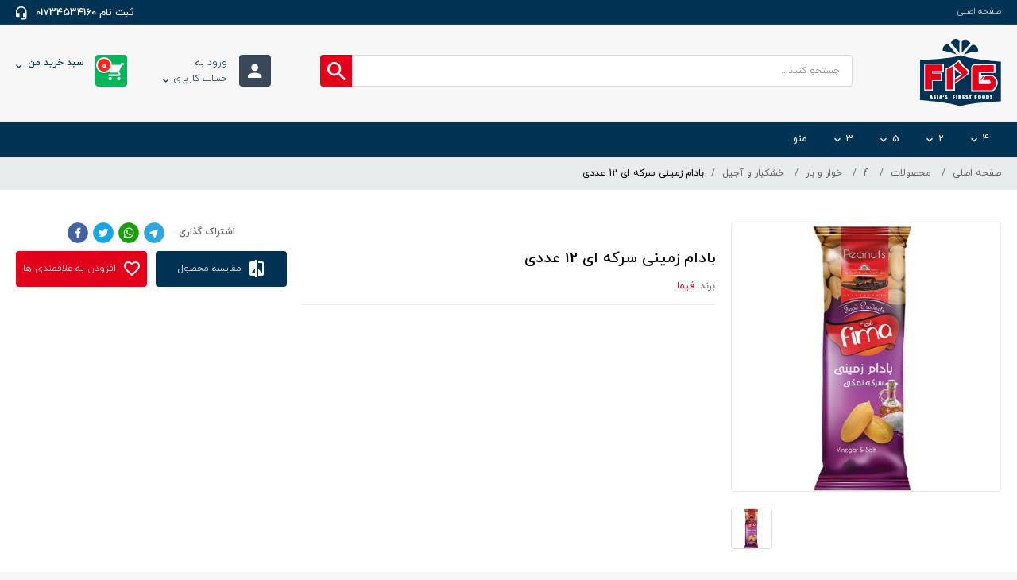

--- FILE ---
content_type: text/html; charset=UTF-8
request_url: http://fimanet.ir/fa/product/4/%D8%AE%D9%88%D8%A7%D8%B1-%D9%88-%D8%A8%D8%A7%D8%B1/%D8%AE%D8%B4%DA%A9%D8%A8%D8%A7%D8%B1-%D9%88-%D8%A2%D8%AC%DB%8C%D9%84/572-%D8%A8%D8%A7%D8%AF%D8%A7%D9%85-%D8%B2%D9%85%D9%8A%D9%86%DB%8C-%D8%B3%D8%B1%DA%A9%D9%87-%D8%A7%DB%8C-12-%D8%B9%D8%AF%D8%AF%DB%8C.html
body_size: 17214
content:
<!DOCTYPE html>
<html>
    <head>
                <title>
                                                بادام زمينی سرکه ای 12 عددی                                    </title>
        <meta http-equiv="content-language" content="fa" />
        <meta charset="UTF-8">
        <meta name="Author" content="فراپخش-http://fimanet.ir/">
        <meta name="language" content="fa" />
        <meta name="document-type" content="Public" />
        <meta name="document-rating" content="General" />
        <meta http-equiv="x-ua-compatible" content="ie=edge">
        <meta content='width=device-width, initial-scale=1.0, maximum-scale=1.0, minimum-scale=1.0, user-scalable=no, minimal-ui' name='viewport' />
        <meta name="resource-type" content="document" />
        <meta name="designer" content="HAM3D.co-info@HAM3D.co">


        <meta property="place:location:latitude" content="35.76745308599822" />
        <meta property="place:location:longitude" content="51.42195317222854" />
        <meta property="business:contact_data:street_address" content="بعد از شهرک صنعتی روبه روی پلیس راه آق قلا " />
        <meta property="business:contact_data:locality" content="تهران" />
        <meta property="business:contact_data:country_name" content="ایران" />
        <meta property="business:contact_data:phone_number" content="ثبت نام 01734534160" />
        <meta property="business:contact_data:website" content="http://fimanet.ir/" />
        <meta property="business:contact_data:postal_code" content="4931171389" />
        <meta property="business:contact_data:email" content="Fimafood.golestan@gmail.com" />
        
        <meta property="og:locale" content="fa-IR" />
                  
            <meta property="og:type" content="product" />
                                                            <meta property="og:image" content="http://fimanet.ir/upload/product/1603883464-08.jpg"/>
            <meta property="og:image:secure_url" content="http://fimanet.ir/upload/product/1603883464-08.jpg">
            <meta property="og:image:width" content="200" />
            <meta property="og:image:height" content="200" />
            <meta property="og:image:type" content="image/jpg">
                                    <meta property="og:title" content="بادام زمينی سرکه ای 12 عددی" />
            <meta property="og:description" content="" />
            <meta property="og:url" content="http://fimanet.ir/fa/product/4/خوار-و-بار/خشکبار-و-آجیل/572-بادام-زمينی-سرکه-ای-12-عددی.html" />
            <meta property="og:product:availability" content="OOS"/>
                  
            <meta property="og:site_name" content="فراپخش"/>
                                                        
                  
            <meta name="twitter:card" content="product"/>
                                          
            <meta name="twitter:site" content="@farapakhsh"/>
                                  
            <meta name="twitter:title" content="بادام زمينی سرکه ای 12 عددی"/>
            <meta name="twitter:text:description" content=""/>
                  
             <meta name="twitter:creator" content="@farapakhsh"/>
                            <meta name="twitter:image" content="http://fimanet.ir/upload/product/1603883464-08.jpg"/>
            <meta name="twitter:image:width" content="200" />
            <meta name="twitter:image:height" content="200" />
            <meta name="twitter:image:type" content="image/jpeg" />
                                
                                <meta name="description" content="">
                    

                                <meta name="keywords" content="بادام,زمینی,سرکه">
                            
        


                            <link rel="alternate" href="http://fimanet.ir/fa/product/4/خوار-و-بار/خشکبار-و-آجیل/572-بادام-زمينی-سرکه-ای-12-عددی.html" hreflang="fa-IR" />   
                                        
                    <link rel="canonical" href="http://fimanet.ir/fa/product/4/خوار-و-بار/خشکبار-و-آجیل/572-بادام-زمينی-سرکه-ای-12-عددی.html" />
                <!-- CSS Files -->        
        <link rel="stylesheet" type="text/css" href="http://fimanet.ir/template/default/fa/assets/css/main.css">
        <link rel="stylesheet" type="text/css" href="http://fimanet.ir/template/default/fa/css/inner-style.css" />
        <!-- CSS Files -->
        
        <!--[if lt IE 9]>
            <script src="https://oss.maxcdn.com/html5shiv/3.7.2/html5shiv.min.js"></script>
            <script src="https://oss.maxcdn.com/respond/1.4.2/respond.min.js"></script>
            <link href="css/ie.css" rel="stylesheet">
        <![endif]-->  


        <script type="text/javascript" src="http://fimanet.ir/template/default/fa/assets/js/jquery.js"></script>
        <script type="text/javascript" src="http://fimanet.ir/js/jquery.cookie.js"></script>
                <script type="text/javascript" src="http://fimanet.ir/template/default/fa/js/jdate.min.js"></script>
        <script type="text/javascript" src="http://fimanet.ir/template/default/fa/js/scriptoffer.js"></script>
                

        
        
        <script>
            $.cookie("list", 'null', {expires: 1, path: '/'});
        </script> 

           
        <script type="application/ld+json">
{
    "@context":"https://schema.org/",
    "@graph":[ {
        "@context":"https://schema.org/",
        "@type":"BreadcrumbList",
        "itemListElement":[ {
            "@type":"ListItem",
            "position":1,
            "item": {
                "name": "خانه", "@id": "http://fimanet.ir/"
            }
        }
        ]
    }
    ,
    {
        "@context": "https://schema.org/", "@type": "Product", "mpn": "420106", "url": "http://fimanet.ir/fa/product/4/خوار-و-بار/خشکبار-و-آجیل/572-بادام-زمينی-سرکه-ای-12-عددی.html", "name": "بادام زمينی سرکه ای 12 عددی", "alternateName": "", "image": "http://fimanet.ir/upload/product/1603883464-08.jpg", "description": "بادام زمينی سرکه ای 12 عددی", "sku":"تعداد",
        
        "offers":[ 
            {
                "@type":"Offer", "price":"0","priceValidUntil": "2025-11-09", "priceSpecification": {
                    "price": "0", "priceCurrency": "IRT", "valueAddedTaxIncluded": "false"
                }
                ,
                "priceCurrency":"IRT",
                "availability":"https://schema.org/InStock",
                "url":"http://fimanet.ir/fa/product/4/خوار-و-بار/خشکبار-و-آجیل/572-بادام-زمينی-سرکه-ای-12-عددی.html",
                "seller": {
                    "@type": "Organization", "name": "فراپخش", "url": "http://fimanet.ir/"
                }
            }
        ],
        "aggregateRating": {
            "@type": "AggregateRating", "ratingValue": "0", "reviewCount": 1,"bestRating" : "5","worstRating" : "0"
        },        
        "brand": {
                "@type": "Thing","name": "فراپخش"
        },
        "review": {
            "@type": "review","name": "فراپخش","author": "فراپخش"
        }
    }
    ]
}
</script>

        
    </head>
    <body> 
        <input name="site_lang" type="hidden" value="http://fimanet.ir/fa">
        <input name="site_url" type="hidden" value="http://fimanet.ir/">
        <input name="template_dir" type="hidden" value="http://fimanet.ir/template/default/fa/">
        <input name="timezone" type="hidden" value="">
        <script type="text/javascript" src="http://fimanet.ir/js/base.js"></script>
        
        <header id="header">
    <!-- Head -->
    <div class="container-fluid head">
        <div class="container">
            <div class="row">
                <div class="hidden-xs col-sm-9 col-md-9 col-lg-10">
                    <div id="head">
                        <ul class="list-unstyled">
                            <li><a href="http://fimanet.ir/">صفحه اصلی</a></li>
                                                        
                        </ul>                    
                    </div> 
                </div>
                <div class="col-xs-12 col-sm-3 col-md-3 col-lg-2">
                    <div class="tel__support">
                        <a href="tel:ثبت نام 01734534160">ثبت نام 01734534160</a>
                    </div>
                </div>            
            </div>
        </div>
    </div>    
    <!-- Head -->    
    <!-- Header -->
    <div class="container-fluid header">
        <div class="container">
            <div class="row">
                <div class="col-xs-12">
                    <div class="logo"><a href="http://fimanet.ir/"><img src="http://fimanet.ir/template/default/fa/assets/images/logo.png" alt=""></a></div>

                    <a href="" class="toggle_menu"><i>منوی دسترسی</i></a>

                    <br class="clear visible-xs hidden-sm hidden-md hidden-lg">

                    <div class="header__search">
                         <form class="not_ajax" id="formsearch" action="http://fimanet.ir/fa/product">
                        <input type="text" name="keyword" data-main="عبارت" autocomplete="off" id="search_input" class="header__search--inp search_inpp" placeholder="جستجو کنید...">
                        <button type="submit" class="header__search--btn"></button>
                         </form>
                        <div class="advanced_search advanced_searchs"></div>                      
                    </div>

                    <a href="javascript:void(0);" class="basket__link" id="cd_cart_trigger">
                        <div class="basket__link--icon">
                            <i class="zmdi zmdi-shopping-cart zmdi-hc-fw mirror"></i>
                            <span class="basket-num">0</span>
                        </div> 
                        سبد خرید من
                                            </a>

                                        <div class="login__area">
                        <a href="javascript:void(0);" class="login__link" data-toggle="modal" data-target=".loginModal">
                            <span><i class="zmdi zmdi-account zmdi-hc-fw"></i></span>
                            ورود به  <strong>حساب کاربری</strong>
                        </a>
                    </div> 
                                        
                </div>
            </div>
        </div>
    </div>    
    <!-- Header -->    
    <!-- Menu -->
        <div class="container-fluid menu hidden-xs">
        <div class="container">
            <div class="row">
                <div class="col-xs-12 col-sm-12 col-md-12 col-lg-12">
                    <div id="menu">
                        <ul class="list-unstyled">
                                                        <li class="submenu">
                                <a href="http://fimanet.ir/fa/product/cat/97-4.html">4</a>
                                                                <div class="mega__menu">
                                    <ul class="list-unstyled">
                                                                                 <li><a href="http://fimanet.ir/fa/product/cat/4/99-خوار-و-بار.html"><strong>خوار و بار</strong></a></li>
                                                                                                                          <li><a href="http://fimanet.ir/fa/product/cat/4/خوار-و-بار/202-روغن.html">روغن</a></li>
                                                                                <li><a href="http://fimanet.ir/fa/product/cat/4/خوار-و-بار/107-قند-و-شکر.html">قند و شکر</a></li>
                                                                                <li><a href="http://fimanet.ir/fa/product/cat/4/خوار-و-بار/100-برنج.html">برنج</a></li>
                                                                                <li><a href="http://fimanet.ir/fa/product/cat/4/خوار-و-بار/108-اسپاگتی-و-ماکارونی.html">اسپاگتی و ماکارونی</a></li>
                                                                                <li><a href="http://fimanet.ir/fa/product/cat/4/خوار-و-بار/109-لازانیا.html">لازانیا</a></li>
                                                                                <li><a href="http://fimanet.ir/fa/product/cat/4/خوار-و-بار/197-پاستا.html">پاستا</a></li>
                                                                                <li><a href="http://fimanet.ir/fa/product/cat/4/خوار-و-بار/105-حبوبات-و-بنشن.html">حبوبات و بنشن</a></li>
                                                                                <li><a href="http://fimanet.ir/fa/product/cat/4/خوار-و-بار/106-سویا.html">سویا</a></li>
                                                                                <li><a href="http://fimanet.ir/fa/product/cat/4/خوار-و-بار/230-ادویه-جات-و-زعفران.html">ادویه جات و زعفران</a></li>
                                                                                <li><a href="http://fimanet.ir/fa/product/cat/4/خوار-و-بار/111-خشکبار-و-آجیل.html">خشکبار و آجیل</a></li>
                                                                                <li><a href="http://fimanet.ir/fa/product/cat/4/خوار-و-بار/144-سس.html">سس</a></li>
                                                                                <li><a href="http://fimanet.ir/fa/product/cat/4/خوار-و-بار/199-رشته.html">رشته</a></li>
                                                                                <li><a href="http://fimanet.ir/fa/product/cat/4/خوار-و-بار/110-آرد-و-پودرکیک.html">آرد و پودرکیک</a></li>
                                                                                <li><a href="http://fimanet.ir/fa/product/cat/4/خوار-و-بار/198-تنقلات.html">تنقلات</a></li>
                                                                                                                                                                <li><a href="http://fimanet.ir/fa/product/cat/4/134-لبنیات.html"><strong>لبنیات</strong></a></li>
                                                                                                                          <li><a href="http://fimanet.ir/fa/product/cat/4/لبنیات/135-شیر.html">شیر</a></li>
                                                                                <li><a href="http://fimanet.ir/fa/product/cat/4/لبنیات/137-پنیر.html">پنیر</a></li>
                                                                                <li><a href="http://fimanet.ir/fa/product/cat/4/لبنیات/138-کشک.html">کشک</a></li>
                                                                                                                                                                <li><a href="http://fimanet.ir/fa/product/cat/4/112-نوشیدنی-و-دمنوش.html"><strong>نوشیدنی و دمنوش</strong></a></li>
                                                                                                                          <li><a href="http://fimanet.ir/fa/product/cat/4/نوشیدنی-و-دمنوش/133-چای.html">چای</a></li>
                                                                                <li><a href="http://fimanet.ir/fa/product/cat/4/نوشیدنی-و-دمنوش/132-قهوه.html">قهوه</a></li>
                                                                                <li><a href="http://fimanet.ir/fa/product/cat/4/نوشیدنی-و-دمنوش/131-آب-معدنی.html">آب معدنی</a></li>
                                                                                                                                                                <li><a href="http://fimanet.ir/fa/product/cat/4/139-کنسرو.html"><strong>کنسرو</strong></a></li>
                                                                                                                          <li><a href="http://fimanet.ir/fa/product/cat/4/کنسرو/148-لوبیا.html">لوبیا</a></li>
                                                                                <li><a href="http://fimanet.ir/fa/product/cat/4/کنسرو/141-رب-گوجه-فرنگی.html">رب گوجه فرنگی</a></li>
                                                                                <li><a href="http://fimanet.ir/fa/product/cat/4/کنسرو/140-تن-ماهی.html">تن ماهی</a></li>
                                                                                <li><a href="http://fimanet.ir/fa/product/cat/4/کنسرو/251-سایر-کنسروجات.html">سایر کنسروجات</a></li>
                                                                                                                                                                <li><a href="http://fimanet.ir/fa/product/cat/4/151-شیرینیجات-و-دسر.html"><strong>شیرینیجات و دسر</strong></a></li>
                                                                                                                          <li><a href="http://fimanet.ir/fa/product/cat/4/شیرینیجات-و-دسر/152-مربا.html">مربا</a></li>
                                                                                <li><a href="http://fimanet.ir/fa/product/cat/4/شیرینیجات-و-دسر/262-مربا.html">مربا</a></li>
                                                                                <li><a href="http://fimanet.ir/fa/product/cat/4/شیرینیجات-و-دسر/153-عسل.html">عسل</a></li>
                                                                                <li><a href="http://fimanet.ir/fa/product/cat/4/شیرینیجات-و-دسر/154-حلوا-شکری.html">حلوا شکری</a></li>
                                                                                <li><a href="http://fimanet.ir/fa/product/cat/4/شیرینیجات-و-دسر/205-کنجد.html">کنجد</a></li>
                                                                                <li><a href="http://fimanet.ir/fa/product/cat/4/شیرینیجات-و-دسر/206-ترشی.html">ترشی</a></li>
                                                                                                                                                            </ul>
                                                                    </div>
                                                                             
                            </li>
                                                        <li class="submenu">
                                <a href="http://fimanet.ir/fa/product/cat/103-2.html">2</a>
                                                                <div class="mega__menu">
                                    <ul class="list-unstyled">
                                                                                 <li><a href="http://fimanet.ir/fa/product/cat/2/155-دستمال.html"><strong>دستمال</strong></a></li>
                                                                                                                          <li><a href="http://fimanet.ir/fa/product/cat/2/دستمال/201-دستمال-مرطوب.html">دستمال مرطوب</a></li>
                                                                                <li><a href="http://fimanet.ir/fa/product/cat/2/دستمال/177-دستمال-جعبه-ای.html">دستمال جعبه ای</a></li>
                                                                                <li><a href="http://fimanet.ir/fa/product/cat/2/دستمال/178-دستمال-سافت.html">دستمال سافت </a></li>
                                                                                <li><a href="http://fimanet.ir/fa/product/cat/2/دستمال/179-دستمال-توالت.html">دستمال توالت </a></li>
                                                                                <li><a href="http://fimanet.ir/fa/product/cat/2/دستمال/182-دستمال-آشپزخانه.html">دستمال آشپزخانه</a></li>
                                                                                <li><a href="http://fimanet.ir/fa/product/cat/2/دستمال/200-دستمال-حوله-ای.html">دستمال حوله ای</a></li>
                                                                                                                                                                <li><a href="http://fimanet.ir/fa/product/cat/2/159-پوشک-بچه.html"><strong>پوشک بچه</strong></a></li>
                                                                                                                          <li><a href="http://fimanet.ir/fa/product/cat/2/پوشک-بچه/183-پوشک-نرمال.html">پوشک نرمال </a></li>
                                                                                <li><a href="http://fimanet.ir/fa/product/cat/2/پوشک-بچه/184-پوشک-دوقلو.html">پوشک دوقلو</a></li>
                                                                                                                                                                <li><a href="http://fimanet.ir/fa/product/cat/2/162-پوشک-بزرگسال.html"><strong>پوشک بزرگسال</strong></a></li>
                                                                                                                          <li><a href="http://fimanet.ir/fa/product/cat/2/پوشک-بزرگسال/186-پوشینه.html">پوشینه</a></li>
                                                                                <li><a href="http://fimanet.ir/fa/product/cat/2/پوشک-بزرگسال/187-زیرانداز.html">زیرانداز</a></li>
                                                                                                                                                                <li><a href="http://fimanet.ir/fa/product/cat/2/165-بهداشتی-بانوان.html"><strong>بهداشتی بانوان</strong></a></li>
                                                                                                                          <li><a href="http://fimanet.ir/fa/product/cat/2/بهداشتی-بانوان/166-نوار-بهداشتی.html">نوار بهداشتی</a></li>
                                                                                <li><a href="http://fimanet.ir/fa/product/cat/2/بهداشتی-بانوان/167-پد-روزانه.html">پد روزانه</a></li>
                                                                                                                                                            </ul>
                                                                    </div>
                                                                             
                            </li>
                                                        <li class="submenu">
                                <a href="http://fimanet.ir/fa/product/cat/98-5.html">5</a>
                                                                <div class="mega__menu">
                                    <ul class="list-unstyled">
                                                                                 <li><a href="http://fimanet.ir/fa/product/cat/5/168-شوینده-ظروف.html"><strong>شوینده ظروف</strong></a></li>
                                                                                                                          <li><a href="http://fimanet.ir/fa/product/cat/5/شوینده-ظروف/118-مایع-ظرفشویی.html">مایع ظرفشویی</a></li>
                                                                                                                                                                <li><a href="http://fimanet.ir/fa/product/cat/5/169-شوینده-لباس.html"><strong>شوینده لباس</strong></a></li>
                                                                                                                          <li><a href="http://fimanet.ir/fa/product/cat/5/شوینده-لباس/119-مایع-لباسشویی.html">مایع لباسشویی</a></li>
                                                                                <li><a href="http://fimanet.ir/fa/product/cat/5/شوینده-لباس/120-پودر-لباسشویی.html">پودر لباسشویی</a></li>
                                                                                <li><a href="http://fimanet.ir/fa/product/cat/5/شوینده-لباس/121-سفیدکننده.html">سفیدکننده</a></li>
                                                                                                                                                            </ul>
                                                                    </div>
                                                                             
                            </li>
                                                        <li class="submenu">
                                <a href="http://fimanet.ir/fa/product/cat/104-3.html">3</a>
                                                                <div class="mega__menu">
                                    <ul class="list-unstyled">
                                                                                 <li><a href="http://fimanet.ir/fa/product/cat/3/170-حشره-کش.html"><strong>حشره کش</strong></a></li>
                                                                                                                     </ul>
                                                                    </div>
                                                                             
                            </li>
                                                        <li >
                                <a href="http://fimanet.ir/fa/product/cat/122-منو.html">منو</a>
                                                                             
                            </li>
                                                    </ul>
                    </div> 
                </div>
            </div>
        </div>
    </div>   
        <!-- Menu -->     
</header>
        
        
        <main id="main" role="main">
    <div id="wrapper">
        
        <!-- Breadcrumbs -->
        <div class="container-fluid breadcrumbs">
            <div class="container">
                <div class="row">
                    <div class="col-xs-12">
                        <div id="breadcrumbs">
                            <ul class="list-unstyled breadcrumb">
	<li class="active">
		<a href="http://fimanet.ir/">صفحه اصلی</a>
                
	</li>
	
		
			<li>
                            <a href="http://fimanet.ir/fa/product.html">
				
					محصولات
				
                            </a>
                            
                        </li>
		
	

	
	
	
		
			
				<li>
                                    <a href="http://fimanet.ir/fa/product/cat/97-4.html">4</a>
                                    
                                </li>
			
			
		
			
				<li>
                                    <a href="http://fimanet.ir/fa/product/cat/99-خوار-و-بار.html">خوار و بار</a>
                                    
                                </li>
			
			
		
			
                            
                            <li>
                                <a href="http://fimanet.ir/fa/product/cat/111-خشکبار-و-آجیل.html">خشکبار و آجیل</a>
                                
                            </li>
                            <li class="active">بادام زمينی سرکه ای 12 عددی</li>
                            
			
			
		
	
</ul>						
                        </div>	
                    </div>
                </div>
            </div>
        </div>	
        <!-- Breadcrumbs -->	

        <!-- Single Page -->
        <div class="container-fluid single__page">
            <div class="container">
                <div class="row">
                    <div class="col-xs-12">
                        <h1 class="hidden-lg hidden-md visible-sm visible-xs title__h1">بادام زمينی سرکه ای 12 عددی</h1>
                        <h2 class="hidden-lg hidden-md visible-sm visible-xs title__h2"></h2>	 
                        <div id="single__page"> 
                            <div class="single__page--gallery">				
                                <div class="product_gallery">
                                    <div class="single_slideshow_big">
                                        
                                        <img src="http://fimanet.ir/upload/thumb1/product/1603883464-08.jpg" class="thumb" data-large-img-url="http://fimanet.ir/upload/product/1603883464-08.jpg" width="" height="" alt="بادام زمينی سرکه ای 12 عددی" title="بادام زمينی سرکه ای 12 عددی" />
                                        
                                    </div>
                                    <div class="single_slideshow_mini">
                                        
                                        <div class="item">
                                            <a href="javascript:void(0);" class="lg_item1" data-toggle="modal" data-target="#galleryModal">
                                                
                                                <img src="http://fimanet.ir/upload/thumb2/product/1603883464-08.jpg" width="" height="" alt="بادام زمينی سرکه ای 12 عددی" title="بادام زمينی سرکه ای 12 عددی" />
                                                
                                            </a>
                                        </div>
                                        
                                        
                                    </div>
                                </div>
                            </div>
                            <div class="single__page--description">
                                <div class="magnifier-preview" id="preview"></div>
                                <div class="hidden-xs hidden-sm visible-md visible-lg title__h1">بادام زمينی سرکه ای 12 عددی</div>
                                <div class="hidden-xs hidden-sm visible-md visible-lg title__h2"></div>

                                <div class="single__page__bar">
                                    <ul class="list-unstyled">
                                        
<!--                                        <li>
                                            <a href="">نظرات کاربران</a>
                                        </li>-->
                                        
                                        <li>
                                            برند: <a href="http://fimanet.ir/fa/product/brand/52-فیما.html">فیما</a>
                                        </li>
                                        
<!--                                        <li>
                                            <a href="">سوالی دارید؟</a>
                                        </li>-->
                                    </ul>
                                </div>

                                

                                
                            </div>
                            <div class="single__page--details"> 
                                <div class="single__page__share">
                                    <strong>اشتراک گذاری:</strong>
                                    <ul class="list-unstyled">
                                        <li><a href="https://telegram.me/share/url?url=http://fimanet.ir/fa/product/4/خوار-و-بار/خشکبار-و-آجیل/572-بادام-زمينی-سرکه-ای-12-عددی.html" target="_blank" title="Telegram"><img src="http://fimanet.ir/template/default/fa/assets/images/share/telegram.png" alt=""></a></li>
                                        <li><a href="whatsapp://send?text=%D8%A8%D8%A7%D8%AF%D8%A7%D9%85%20%D8%B2%D9%85%D9%8A%D9%86%DB%8C%20%D8%B3%D8%B1%DA%A9%D9%87%20%D8%A7%DB%8C%2012%20%D8%B9%D8%AF%D8%AF%DB%8C-http%3A%2F%2Ffimanet.ir%2Ffa%2Fproduct%2F4%2F%D8%AE%D9%88%D8%A7%D8%B1-%D9%88-%D8%A8%D8%A7%D8%B1%2F%D8%AE%D8%B4%DA%A9%D8%A8%D8%A7%D8%B1-%D9%88-%D8%A2%D8%AC%DB%8C%D9%84%2F572-%D8%A8%D8%A7%D8%AF%D8%A7%D9%85-%D8%B2%D9%85%D9%8A%D9%86%DB%8C-%D8%B3%D8%B1%DA%A9%D9%87-%D8%A7%DB%8C-12-%D8%B9%D8%AF%D8%AF%DB%8C.html" data-action="share/whatsapp/share" target="_blank" title="+whatsapp"><img src="http://fimanet.ir/template/default/fa/assets/images/share/whatsapp.png" alt=""></a></li>
                                        <li><a href="http://twitter.com/share?text=بادام زمينی سرکه ای 12 عددی&url=http://fimanet.ir/fa/product/4/خوار-و-بار/خشکبار-و-آجیل/572-بادام-زمينی-سرکه-ای-12-عددی.html" title="Twitter" rel="nofollow" target="_blank"><img src="http://fimanet.ir/template/default/fa/assets/images/share/twitter.png" alt=""></a></li>
                                        <li><a href="https://www.facebook.com/sharer.php?u=http://fimanet.ir/fa/product/4/خوار-و-بار/خشکبار-و-آجیل/572-بادام-زمينی-سرکه-ای-12-عددی.html&t=بادام زمينی سرکه ای 12 عددی" title="Facebook" rel="nofollow" target="_blank"><img src="http://fimanet.ir/template/default/fa/assets/images/share/facebook.png" alt=""></a></li>
                                    </ul>
                                </div> 
                                 
                                <div class="single__page__links">
                                    <ul class="list-unstyled">
                                        <li><a href="javascript:void(0);" class="compare__link compare_link"><i class="zmdi zmdi-compare"></i> مقایسه محصول</a></li>
                                        <li><a href="javascript:void(0);" class="bookmark__link likeuserclick"  module="product" attr_id="572"><i class="zmdi zmdi-favorite-outline"></i> افزودن به علاقمندی ها</a></li>
                                    </ul>
                                </div>
                            </div>
                        </div>
                    </div>
                </div>
            </div>
        </div>	
        <!-- Single Page -->	

        
        <!-- Related Products -->
        <div class="container-fluid related__products">
            <div class="container">
                <div class="row">
                    <div class="col-xs-12">
                        <div class="related__products__box">
                            <h6><span>محصولات مرتبط</span></h6>

                            <div class="products__area--box5" dir="rtl">
                                
                                <div class="slick-slide">
                                    <div class="product">
    <span class="product__picture">
                <img src="http://fimanet.ir/upload/thumb3/product/1596391369-03.jpg" alt="بادام کپسولی 2/5 کیلویی با ظرف" title="بادام کپسولی 2/5 کیلویی با ظرف" width="" height=""/>
         
    </span>
    <span class="product__title">
        بادام کپسولی 2/5 کیلویی با ظرف 
        <!--<span>50 گرم</span>-->
    </span>
        <span class="product__price">
            </span>
    
    <a href="http://fimanet.ir/fa/product/4/خوار-و-بار/خشکبار-و-آجیل/آجیل-بانکه-ای/558-بادام-کپسولی-2-5-کیلویی-با-ظرف.html" class="product__link"></a>

    <div class="product__over">
        <div class="product__over__main">
            <a href="http://fimanet.ir/fa/product/4/خوار-و-بار/خشکبار-و-آجیل/آجیل-بانکه-ای/558-بادام-کپسولی-2-5-کیلویی-با-ظرف.html" class="product__over__title">
                                <img src="http://fimanet.ir/upload/thumb2/product/1596391369-03.jpg" alt="بادام کپسولی 2/5 کیلویی با ظرف" title="بادام کپسولی 2/5 کیلویی با ظرف" width="" height=""/>
                  
                <b>بادام کپسولی 2/5 کیلویی با ظرف</b>
                <!--50 گرم-->
            </a>

              

            <a href="http://fimanet.ir/fa/product/4/خوار-و-بار/خشکبار-و-آجیل/آجیل-بانکه-ای/558-بادام-کپسولی-2-5-کیلویی-با-ظرف.html" class="product__over__add">
                <i class="zmdi zmdi-shopping-cart-plus mirror"></i>
            </a>

        </div> 
                <div class="product__over__ft">
                        <a href="javascript:void(0);" class="product__over__like likeuserclick" module="product" attr_id="558"></a>
        </div>
            </div>
</div>

                                </div>
                                
                                <div class="slick-slide">
                                    <div class="product">
    <span class="product__picture">
                <img src="http://fimanet.ir/upload/thumb3/product/1603883548-09.jpg" alt="بادام زمينی نمکی 24 عددی باکس " title="بادام زمينی نمکی 24 عددی باکس " width="" height=""/>
         
    </span>
    <span class="product__title">
        بادام زمينی نمکی 24 عددی باکس  
        <!--<span>50 گرم</span>-->
    </span>
        <span class="product__price">
            </span>
    
    <a href="http://fimanet.ir/fa/product/4/خوار-و-بار/خشکبار-و-آجیل/آجیل-مغزها/568-بادام-زمينی-نمکی-24-عددی-باکس.html" class="product__link"></a>

    <div class="product__over">
        <div class="product__over__main">
            <a href="http://fimanet.ir/fa/product/4/خوار-و-بار/خشکبار-و-آجیل/آجیل-مغزها/568-بادام-زمينی-نمکی-24-عددی-باکس.html" class="product__over__title">
                                <img src="http://fimanet.ir/upload/thumb2/product/1603883548-09.jpg" alt="بادام زمينی نمکی 24 عددی باکس " title="بادام زمينی نمکی 24 عددی باکس " width="" height=""/>
                  
                <b>بادام زمينی نمکی 24 عددی باکس </b>
                <!--50 گرم-->
            </a>

              

            <a href="http://fimanet.ir/fa/product/4/خوار-و-بار/خشکبار-و-آجیل/آجیل-مغزها/568-بادام-زمينی-نمکی-24-عددی-باکس.html" class="product__over__add">
                <i class="zmdi zmdi-shopping-cart-plus mirror"></i>
            </a>

        </div> 
                <div class="product__over__ft">
                        <a href="javascript:void(0);" class="product__over__like likeuserclick" module="product" attr_id="568"></a>
        </div>
            </div>
</div>

                                </div>
                                
                                <div class="slick-slide">
                                    <div class="product">
    <span class="product__picture">
                <img src="http://fimanet.ir/upload/thumb3/product/1603883507-08.jpg" alt="بادام زمينی سرکه ای 24 عددی باکس" title="بادام زمينی سرکه ای 24 عددی باکس" width="" height=""/>
         
    </span>
    <span class="product__title">
        بادام زمينی سرکه ای 24 عددی باکس 
        <!--<span>50 گرم</span>-->
    </span>
        <span class="product__price">
            </span>
    
    <a href="http://fimanet.ir/fa/product/4/خوار-و-بار/خشکبار-و-آجیل/569-بادام-زمينی-سرکه-ای-24-عددی-باکس.html" class="product__link"></a>

    <div class="product__over">
        <div class="product__over__main">
            <a href="http://fimanet.ir/fa/product/4/خوار-و-بار/خشکبار-و-آجیل/569-بادام-زمينی-سرکه-ای-24-عددی-باکس.html" class="product__over__title">
                                <img src="http://fimanet.ir/upload/thumb2/product/1603883507-08.jpg" alt="بادام زمينی سرکه ای 24 عددی باکس" title="بادام زمينی سرکه ای 24 عددی باکس" width="" height=""/>
                  
                <b>بادام زمينی سرکه ای 24 عددی باکس</b>
                <!--50 گرم-->
            </a>

              

            <a href="http://fimanet.ir/fa/product/4/خوار-و-بار/خشکبار-و-آجیل/569-بادام-زمينی-سرکه-ای-24-عددی-باکس.html" class="product__over__add">
                <i class="zmdi zmdi-shopping-cart-plus mirror"></i>
            </a>

        </div> 
                <div class="product__over__ft">
                        <a href="javascript:void(0);" class="product__over__like likeuserclick" module="product" attr_id="569"></a>
        </div>
            </div>
</div>

                                </div>
                                
                                <div class="slick-slide">
                                    <div class="product">
    <span class="product__picture">
                <img src="http://fimanet.ir/upload/thumb3/product/1603883572-04.jpg" alt="مغز آفتابگردان 12 عددی استند " title="مغز آفتابگردان 12 عددی استند " width="" height=""/>
         
    </span>
    <span class="product__title">
        مغز آفتابگردان 12 عددی استند  
        <!--<span>50 گرم</span>-->
    </span>
        <span class="product__price">
                                <span class="product__price--old" style="color:#ff0000;">ناموجود</span>
            </span>
    
    <a href="http://fimanet.ir/fa/product/4/خوار-و-بار/خشکبار-و-آجیل/آجیل-بانکه-ای/570-مغز-آفتابگردان-12-عددی-استند.html" class="product__link"></a>

    <div class="product__over">
        <div class="product__over__main">
            <a href="http://fimanet.ir/fa/product/4/خوار-و-بار/خشکبار-و-آجیل/آجیل-بانکه-ای/570-مغز-آفتابگردان-12-عددی-استند.html" class="product__over__title">
                                <img src="http://fimanet.ir/upload/thumb2/product/1603883572-04.jpg" alt="مغز آفتابگردان 12 عددی استند " title="مغز آفتابگردان 12 عددی استند " width="" height=""/>
                  
                <b>مغز آفتابگردان 12 عددی استند </b>
                <!--50 گرم-->
            </a>

              

            <a href="http://fimanet.ir/fa/product/4/خوار-و-بار/خشکبار-و-آجیل/آجیل-بانکه-ای/570-مغز-آفتابگردان-12-عددی-استند.html" class="product__over__add">
                <i class="zmdi zmdi-shopping-cart-plus mirror"></i>
            </a>

        </div> 
                <div class="product__over__ft">
                        <a href="javascript:void(0);" class="product__over__like likeuserclick" module="product" attr_id="570"></a>
        </div>
            </div>
</div>

                                </div>
                                
                                <div class="slick-slide">
                                    <div class="product">
    <span class="product__picture">
                <img src="http://fimanet.ir/upload/thumb3/product/1603883485-09.jpg" alt="بادام زمينی نمکی 12 عددی استند " title="بادام زمينی نمکی 12 عددی استند " width="" height=""/>
         
    </span>
    <span class="product__title">
        بادام زمينی نمکی 12 عددی استند  
        <!--<span>50 گرم</span>-->
    </span>
        <span class="product__price">
                                <span class="product__price--old" style="color:#ff0000;">ناموجود</span>
            </span>
    
    <a href="http://fimanet.ir/fa/product/4/خوار-و-بار/خشکبار-و-آجیل/571-بادام-زمينی-نمکی-12-عددی-استند.html" class="product__link"></a>

    <div class="product__over">
        <div class="product__over__main">
            <a href="http://fimanet.ir/fa/product/4/خوار-و-بار/خشکبار-و-آجیل/571-بادام-زمينی-نمکی-12-عددی-استند.html" class="product__over__title">
                                <img src="http://fimanet.ir/upload/thumb2/product/1603883485-09.jpg" alt="بادام زمينی نمکی 12 عددی استند " title="بادام زمينی نمکی 12 عددی استند " width="" height=""/>
                  
                <b>بادام زمينی نمکی 12 عددی استند </b>
                <!--50 گرم-->
            </a>

              

            <a href="http://fimanet.ir/fa/product/4/خوار-و-بار/خشکبار-و-آجیل/571-بادام-زمينی-نمکی-12-عددی-استند.html" class="product__over__add">
                <i class="zmdi zmdi-shopping-cart-plus mirror"></i>
            </a>

        </div> 
                <div class="product__over__ft">
                        <a href="javascript:void(0);" class="product__over__like likeuserclick" module="product" attr_id="571"></a>
        </div>
            </div>
</div>

                                </div>
                                
                                <div class="slick-slide">
                                    <div class="product">
    <span class="product__picture">
                <img src="http://fimanet.ir/upload/thumb3/product/1603883442-07.jpg" alt="بادام زمينی فلفلی 24عددی " title="بادام زمينی فلفلی 24عددی " width="" height=""/>
         
    </span>
    <span class="product__title">
        بادام زمينی فلفلی 24عددی  
        <!--<span>50 گرم</span>-->
    </span>
        <span class="product__price">
            </span>
    
    <a href="http://fimanet.ir/fa/product/4/خوار-و-بار/خشکبار-و-آجیل/آجیل-مغزها/573-بادام-زمينی-فلفلی-24عددی.html" class="product__link"></a>

    <div class="product__over">
        <div class="product__over__main">
            <a href="http://fimanet.ir/fa/product/4/خوار-و-بار/خشکبار-و-آجیل/آجیل-مغزها/573-بادام-زمينی-فلفلی-24عددی.html" class="product__over__title">
                                <img src="http://fimanet.ir/upload/thumb2/product/1603883442-07.jpg" alt="بادام زمينی فلفلی 24عددی " title="بادام زمينی فلفلی 24عددی " width="" height=""/>
                  
                <b>بادام زمينی فلفلی 24عددی </b>
                <!--50 گرم-->
            </a>

              

            <a href="http://fimanet.ir/fa/product/4/خوار-و-بار/خشکبار-و-آجیل/آجیل-مغزها/573-بادام-زمينی-فلفلی-24عددی.html" class="product__over__add">
                <i class="zmdi zmdi-shopping-cart-plus mirror"></i>
            </a>

        </div> 
                <div class="product__over__ft">
                        <a href="javascript:void(0);" class="product__over__like likeuserclick" module="product" attr_id="573"></a>
        </div>
            </div>
</div>

                                </div>
                                
                                <div class="slick-slide">
                                    <div class="product">
    <span class="product__picture">
                <img src="http://fimanet.ir/upload/thumb3/product/1656923741-badam_zamini.png" alt="بادام زميني فراير نمکي " title="بادام زميني فراير نمکي " width="" height=""/>
         
    </span>
    <span class="product__title">
        بادام زميني فراير نمکي  
        <!--<span>50 گرم</span>-->
    </span>
        <span class="product__price">
            </span>
    
    <a href="http://fimanet.ir/fa/product/4/خوار-و-بار/خشکبار-و-آجیل/آجیل-فله-فیما/781-بادام-زميني-فراير-نمکي.html" class="product__link"></a>

    <div class="product__over">
        <div class="product__over__main">
            <a href="http://fimanet.ir/fa/product/4/خوار-و-بار/خشکبار-و-آجیل/آجیل-فله-فیما/781-بادام-زميني-فراير-نمکي.html" class="product__over__title">
                                <img src="http://fimanet.ir/upload/thumb2/product/1656923741-badam_zamini.png" alt="بادام زميني فراير نمکي " title="بادام زميني فراير نمکي " width="" height=""/>
                  
                <b>بادام زميني فراير نمکي </b>
                <!--50 گرم-->
            </a>

              

            <a href="http://fimanet.ir/fa/product/4/خوار-و-بار/خشکبار-و-آجیل/آجیل-فله-فیما/781-بادام-زميني-فراير-نمکي.html" class="product__over__add">
                <i class="zmdi zmdi-shopping-cart-plus mirror"></i>
            </a>

        </div> 
                <div class="product__over__ft">
                        <a href="javascript:void(0);" class="product__over__like likeuserclick" module="product" attr_id="781"></a>
        </div>
            </div>
</div>

                                </div>
                                		
                            </div>					
                        </div>
                    </div>
                </div>
            </div>
        </div>	
        <!-- Related Products -->
        

        <!-- Single Tabs -->
        <div class="container-fluid single_tab" id="fixed_menu">
            <div class="container">
                <div class="row">
                    <div class="col-xs-12">
                        <div id="single_tabs">
                            <div class="tabs">
                                <strong></strong>
                                <ul class="list-unstyled">
                                    <li class="active"><a href="#single_tab1" data-toggle="tab"><i class="zmdi zmdi-file-text"></i>نقد و بررسی</a></li>
                                    
                                    <li><a href="#single_tab3" data-toggle="tab"><i class="zmdi zmdi-comment-text-alt"></i>نظرات کاربران</a></li>
                                    <!--<li><a href="#single_tab4" data-toggle="tab"><i class="zmdi zmdi-collection-text"></i>مقالات مرتبط</a></li>-->
                                </ul>
                            </div>
                        </div>
                        <a href="#single_tab_content" class="vir_link anchorLink2" rel="m_PageScroll2id"></a>
                    </div>
                </div>
            </div>
        </div>
        <!-- Single Tabs -->

        <!-- Single Tab Content -->
        <div class="container-fluid single_tab_content" id="single_tab_content">
            <div class="container">
                <div class="row">
                    <div class="col-xs-12">
                        <div class="tab-content">
                            <div class="tab-pane fade in active" id="single_tab1">
                                <div class="single_tab1"> 
                                    <div class="post">
                                        
                                            بادام زمينی سرکه ای 12 عددی 
                                        
                                    </div> 
                                    

                                    <div class="info__question">
                                        <b>آیا این اطلاعات برای شما مفید بود؟</b>
                                        <a href="javascript:void(0);" class="satisfied" data-kind="1">بله</a>
                                        <a href="javascript:void(0);" class="satisfied" data-kind="2">خیر</a>
                                    </div>
                                </div>
                            </div>
                            
                            <div class="tab-pane fade in" id="single_tab3">
                                <div class="single_tab3">
                                    <h6>امتیازها و نظرات</h6>
                                    <div class="your__comment">
                                        <div class="your__comment--rate"> 
                                            <div>
                                                <div class="your__comment__rate"><span>0</span> از 5</div>
                                                <div class="img_cnt">
                                                    <div class="product_star" data-score="0"></div>
                                                </div>
                                                <b>0 رای داده شده توسط کاربران</b> 
                                            </div>
                                        </div>	

                                        <div class="your__comment--percent">
                                            <div>
                                                
                                                <div class="your__comment__question">
                                                    <p>آیا این محصول را می پسندید و به دیگران توصیه می کنید؟</p>
                                                    <a href="javascript:void(0);" class="pro-rate" data-kind="1">بله</a>
                                                    <a href="javascript:void(0);" class="pro-rate" data-kind="2">خیر</a>
                                                </div>
                                            </div>
                                        </div>

                                        <div class="your__comment--btn">
                                            
                                            <div>
                                                <h5>شما هم می توانید در مورد این کالا نظر بدهید.</h5>
                                                <p>برای ثبت نظرات، نقد و بررسی شما لازم است ابتدا وارد حساب کاربری خود شوید.</p> 
                                            </div>
                                            
                                        </div>
                                    </div> 
                                    <div id="comments_box"> 
                                        <h5>نظرات کاربران</h5>
                                        
                                        <div class="result-commentss"></div>
						
                                    </div>								
                                </div> 
                            </div>
                            <div class="tab-pane fade in" id="single_tab4">
                                <div class="single_tab4">
                                    <div id="last__news" dir="rtl">
                                        <div class="slick-slide">
                                            <div class="news__item">
                                                <a href="" class="news__item--picture"><img src="http://fimanet.ir/template/default/fa/img/news.jpg" alt=""></a>
                                                <div class="news__item--tools">
                                                    <a href="" class="news__item--cat">نام دسته‌بندی</a>
                                                    <span class="news__item--date">15 بهمن 1397</span> 
                                                </div>
                                                <a href="" class="news__item--title">تیتر مطلب در این قسمت نمایش داده می شود</a>
                                                <p>لورم ایپسوم یا طرح‌نما به متنی آزمایشی و بی‌معنی در صنعت چاپ، صفحه‌آرایی و طراحی گرافیک گفته می‌شود. چگونگی نوع و اندازه فونت و ظاهر متن باشد.</p>
                                                <a href="" class="news__item--more">ادامه مطلب</a>
                                            </div>
                                        </div>
                                        <div class="slick-slide">
                                            <div class="news__item">
                                                <a href="" class="news__item--picture"><img src="http://fimanet.ir/template/default/fa/img/news.jpg" alt=""></a>
                                                <div class="news__item--tools">
                                                    <a href="" class="news__item--cat">نام دسته‌بندی</a>
                                                    <span class="news__item--date">15 بهمن 1397</span> 
                                                </div>
                                                <a href="" class="news__item--title">تیتر مطلب در این قسمت نمایش داده می شود</a>
                                                <p>لورم ایپسوم یا طرح‌نما به متنی آزمایشی و بی‌معنی در صنعت چاپ، صفحه‌آرایی و طراحی گرافیک گفته می‌شود. چگونگی نوع و اندازه فونت و ظاهر متن باشد.</p>
                                                <a href="" class="news__item--more">ادامه مطلب</a>
                                            </div>
                                        </div>
                                        <div class="slick-slide">
                                            <div class="news__item">
                                                <a href="" class="news__item--picture"><img src="http://fimanet.ir/template/default/fa/img/news.jpg" alt=""></a>
                                                <div class="news__item--tools">
                                                    <a href="" class="news__item--cat">نام دسته‌بندی</a>
                                                    <span class="news__item--date">15 بهمن 1397</span> 
                                                </div>
                                                <a href="" class="news__item--title">تیتر مطلب در این قسمت نمایش داده می شود</a>
                                                <p>لورم ایپسوم یا طرح‌نما به متنی آزمایشی و بی‌معنی در صنعت چاپ، صفحه‌آرایی و طراحی گرافیک گفته می‌شود. چگونگی نوع و اندازه فونت و ظاهر متن باشد.</p>
                                                <a href="" class="news__item--more">ادامه مطلب</a>
                                            </div>
                                        </div>
                                        <div class="slick-slide">
                                            <div class="news__item">
                                                <a href="" class="news__item--picture"><img src="http://fimanet.ir/template/default/fa/img/news.jpg" alt=""></a>
                                                <div class="news__item--tools">
                                                    <a href="" class="news__item--cat">نام دسته‌بندی</a>
                                                    <span class="news__item--date">15 بهمن 1397</span> 
                                                </div>
                                                <a href="" class="news__item--title">تیتر مطلب در این قسمت نمایش داده می شود</a>
                                                <p>لورم ایپسوم یا طرح‌نما به متنی آزمایشی و بی‌معنی در صنعت چاپ، صفحه‌آرایی و طراحی گرافیک گفته می‌شود. چگونگی نوع و اندازه فونت و ظاهر متن باشد.</p>
                                                <a href="" class="news__item--more">ادامه مطلب</a>
                                            </div>
                                        </div>

                                    </div>
                                </div>
                            </div>
                        </div>
                    </div>
                </div>
            </div>
        </div>

        
        
        
    </div>
</main>
 <div class="modal fade" id="galleryModal" tabindex="-1" role="dialog" aria-labelledby="myModalLabel" aria-hidden="true">
    <div class="modal-dialog modal-lg">
        <div class="modal-content">
            <div class="modal-body"> 
                <strong class="modal-title">بادام زمينی سرکه ای 12 عددی</strong> 
                <div class="galleryModal_content">
                    <div id="gallery_modal_left">
                        <div class="gallery_modal_left">
                            
                            <div class="tabs">
                                <ul class="list-unstyled">
                                    <li class="active">
                                        <a class="lg_item_tab1" href="#gl1" data-toggle="tab">
                                            
                                            <img src="http://fimanet.ir/upload/thumb2/product/1603883464-08.jpg" alt="بادام زمينی سرکه ای 12 عددی" title="بادام زمينی سرکه ای 12 عددی" width="" height=""/>
                                            
                                        </a>
                                    </li>
                                    
                                    
                                </ul>
                            </div>
                            
                        </div>
                    </div>
                    <div id="gallery_modal_right">
                        <div class="gallery_modal_right">
                            <div class="tab-content">
                                <div class="tab-pane fade in active" id="gl1">
                                    
                                    <img src="http://fimanet.ir/upload/product/1603883464-08.jpg" width="" height="" alt="" />
                                    
                                </div>
                                

                                

                            </div>
                        </div>
                    </div>
                </div> 
            </div> 
        </div>
         <a class="modal-close" data-dismiss="modal" aria-label="Close"></a>
    </div>
</div>
<div class="modal fade" id="commentModal" tabindex="-1" role="dialog" aria-labelledby="myModalLabel" aria-hidden="true">
    <div class="modal-dialog modal-lg">
        <div class="modal-content">
            <div class="modal-body">
                <strong class="modal-title">ارسال نظر</strong> 
                <div class="comment_modal__main">
                    <div class="row">
                        <div class="col-xs-12 col-sm-12 col-md-12 col-lg-12">
                            <div class="your__comment__in__modal">
                                <b>امتیاز شما:</b>
                                <div class="img_cnt">
                                    <div class="big_stars" attr_id="572" rate_kind="1" module="product" style="display: flex;"></div>
                                </div>                                
                            </div>
                        </div>
                        <div class="col-xs-12 col-sm-12 col-md-12 col-lg-12">
                            <b>نظر شما:</b>
                            <form action="http://fimanet.ir/ajax.php?comments" noscroll="yes"> 
                            <input name="capsend" id="capsend" type="hidden" value="no"/>
                            <input name="itemid" id="itemid" type="hidden" value="572"/>
                            <input name="cat" id="cat" type="hidden" value="product"/>
                            
                            <input type="hidden" name="title" value='' />
                            <input type="hidden" name="email" value='' />
                            <input type="hidden" name="tell" value='' />
                            <div class="form-group"> 
                                <textarea name="note" error="نظر شما..." class="form-control" placeholder="دیدگاه خود را بنویسید"></textarea> 
                            </div>
                            <button type="submit" class="btn pull-left">ثبت</button>
                            </form>
                        </div>
                    </div>                                
                </div>
                <a aria-label="Close" data-dismiss="modal" class="modal-close"></a>
            </div>
        </div>
    </div>
</div>
        
        
        <footer id="footer" role="footer">
<!-- Slug Area -->
<div class="container-fluid slug__area">
    <div class="container">
        <div class="slug__area--inner">
            <div class="row">
                <div class="col-xs-12">
                    <ul class="list-unstyled">
                        <li>
                                                        <img src="http://fimanet.ir/template/default/fa/assets/images/slug1.png" alt="">
                                                        <a href="http://fimanet.ir/fa/page/test.html">ضمانت اصل بودن کالا </a>
                        </li>
                        <li>
                                                        <img src="http://fimanet.ir/template/default/fa/assets/images/slug2.png" alt="">
                                                        <a href="http://fimanet.ir/fa/page/test.html"> مشاوره رایگان </a>
                        </li>
                        <li>
                                                        <img src="http://fimanet.ir/template/default/fa/assets/images/slug3.png" alt="">
                                                        <a href="http://fimanet.ir/fa/page/test.html"> تحویل اکسپرس </a>
                        </li>
                        <li>
                                                        <img src="http://fimanet.ir/template/default/fa/assets/images/slug4.png" alt="">
                                                        <a href="http://fimanet.ir/fa/page/test.html">پشتیبانی تلفنی</a>
                        </li>
                        <li>
                                                        <img src="http://fimanet.ir/template/default/fa/assets/images/slug5.png" alt="">
                                                        <a href="http://fimanet.ir/fa/page/sendtoall.html"> ارسال به سراسر کشور </a>
                        </li>                                                                                
                    </ul>
                </div>
            </div>            
        </div> 
    </div>
</div>
<!-- Slug Area -->
<!-- Newsletter -->
<div class="container-fluid newsletter">
    <div class="container">
        <div class="row">
            <div class="col-xs-12 col-sm-12 col-md-10 col-lg-10">
                <div class="newsletter__inner">
                    <p class="newsletter__desc">برای اطلاع از آخرین اخبار و فروش های ویژه لطفا ایمیل و یا شماره همراه خود را وارد کنید :</p>
                    <div id="newsletter">
                         <form ajax_method="post" action="http://fimanet.ir/ajax.php?nl" noscroll="yes">
                        <input type="text" name="title" class="newsletter__inp" placeholder="شماره موبایل و یا آدرس ایمیل خود را وارد کنید"/>
                        <button type="submit" class="newsletter__btn">ثبت</button>  
                         </form>
                    </div>                     
                </div> 
            </div>
            <div class="col-xs-12 col-sm-12 col-md-2 col-lg-2">
                <div class="social__network">
                    <ul class="list-unstyled">
                                                  <li><a href="https://www.aparat.com" target="_blank"><img src="http://fimanet.ir/template/default/fa/assets/images/aparat.jpg" alt=""></a></li>
                                                                        <li><a href="https://www.instagram.com" target="_blank"><img src="http://fimanet.ir/template/default/fa/assets/images/instagram.jpg" alt=""></a></li>
                                                                           <li><a href="https://www.linkedin.com" target="_blank"><img src="http://fimanet.ir/template/default/fa/assets/images/linkedin.jpg" alt=""></a></li>
                                             </ul>
                </div>
            </div>            
        </div>
    </div>
</div>    
<!-- Newsletter -->    
<!-- Footer -->
<div class="container-fluid footer">
    <div class="container">
        <div class="row">
            <div class="col-xs-12 col-sm-4 col-md-5 col-lg-5 pull-left">
                <div id="ft">
                                    </div>
            </div>
            <div class="col-xs-12 col-sm-8 col-md-7 col-lg-6">
                <div class="row">
                    <div class="col-xs-12 col-sm-7 col-md-7 col-lg-7">
                        <div class="footer__contact__info">
                            <h6>ما همیشه برای کمک اینجا هستیم</h6>
                            <p>از طریق راه های ارتباطی فوق می توانید به ما دسترسی پیدا کنید.</p>
                            <ul class="list-unstyled">
                                                                <li>
                                    <div class="icon__cnt"><i class="zmdi zmdi-phone mirror"></i></div>
                                    <b>پشتیبانی تلفنی</b>
                                    <div class="footer__contact__info--val"><a href="tel:017-34534160">017-34534160</a></div>
                                </li>
                                                                                                 <li>
                                    <div class="icon__cnt"><i class="zmdi zmdi-email"></i></div>
                                    <b>پشتیبانی ایمیلی</b>
                                    <div class="footer__contact__info--val"><a href="mailto:Fimafood.golestan@gmail.com">Fimafood.golestan@gmail.com</a></div>
                                </li>
                                                                <li>
                                    <div class="icon__cnt"><i class="zmdi zmdi-headset-mic"></i></div>
                                    <b>پشتیبانی آنلاین</b>
                                    <div class="footer__contact__info--val"><a href="http://fimanet.ir/fa/contact.html">شروع گفتگو</a></div>  
                                </li>                                                              
                            </ul>
                        </div>
                    </div>
                    <div class="col-xs-12 col-sm-5 col-md-5 col-lg-5">
                        <div class="namad__footer">
                            <h6>نماد های اعتماد</h6>
                            <div id="namad__footer">
                                
                            </div>
                        </div>
                    </div>
                </div>                                
            </div>            
        </div>
    </div>
</div>    
<!-- Footer -->  
<!-- Copyright -->
<div class="container-fluid copyright">
    <div class="container">
        <div class="row">
            <div class="col-xs-12 col-sm-6 col-md-6 col-lg-6 pull-left">
                <div id="copyright"><a href="http://fimanet.ir/">farapakhsh.com</a>  |  Copyright © 2025 - All rights reserved.</div>
            </div>
            <div class="col-xs-12 col-sm-6 col-md-6 col-lg-6">
                <div id="ham3d">
                    <a href="http://www.ham3d.co/" target="_blank" class="ham3d"></a>
                    <p><a href="http://www.ham3d.co/" target="_blank">طراحی سایت</a> و <a href="http://www.ham3d.co/" target="_blank">برنامه نویسی</a>: <a href="http://www.ham3d.co/" target="_blank">حامد پردازش</a></p> 
                </div> 
            </div>            
        </div>
    </div>
</div>    
<!-- Copyright -->    
</footer>
        
        <div class="modal fade loginModal" id="myLoginModal" tabindex="-1" role="dialog" aria-labelledby="myModalLabel" aria-hidden="true">
    <div class="modal-dialog modal-sm" role="document">
        <div class="modal-content">
            <div class="modal-body">
                <div class="login_modal">
                    <div class="title_login modal-title">ورود به حساب کاربری</div>
                    <div class="body_login">
                        <div class="all_form">
                            <div>
                                برای ورود به سایت شماره تلفن همراه خود را وارد کنید تا کد تایید برایتان ارسال گردد
                            </div>
                            <div class="show-error"></div>
                            <form id="form-login" class="not_ajax" action="">
                                <div class="form-group">
                                    <br/>
                                    <label for="">شماره موبایل</label>
                                    <input type="text" class="form-control" name="username" class="form-control" placeholder="شماره موبایل" error="لطفا شماره موبایل را وارد نمایید!">
                                </div>
                                <button type="submit" class="btn btn--color click-button-login">ورود</button>
                            </form>
                            <br style="clear: both;"/>
                        </div>
                    </div>
                </div>
            </div>
            <a class="modal-close" data-dismiss="modal" aria-label="Close"></a>
        </div>
    </div>
</div>

<div class="modal fade registerActiveModal" id="myLoginModal" tabindex="-1" role="dialog" aria-labelledby="myModalLabel" aria-hidden="true">
    <div class="modal-dialog modal-sm" role="document">
        <div class="modal-content">
            <div class="modal-body">
                <div class="login_modal">
                    <div class="title_login modal-title">تایید ورود</div>
                    <div class="body_login">
                        <div class="body_login_form all_form">
                            <div class="loginArea__detail">
                                 برای ورود به سایت  کد تایید را وارد کنید
                            </div>
                            <br/>
                            <form action="http://fimanet.ir/ajax.php?user_do=active_login" close_form="no" noscroll="yes" id="registerForm">
                                <div class="form-group">
                                    <input type="text" name="code" id="code" error="کدتایید..." placeholder="کدتایید" class="form-control">
                                    <input type="hidden" name="ThisId" id="ThisId" value="" class="form-control " >
                                </div>
                                <button type="submit" class="btn">ثبت</button>
                            </form>
                            <div id="show-note-error" style="display: none;">شما با موفقیت وارد سایت شدید.</div>
                        </div>
                    </div>
                </div>
            </div>
            <a class="modal-close" data-dismiss="modal" aria-label="Close"></a>
        </div>
    </div>
</div>


<div class="modal fade modal_center basket-modal" id="myLoginModal" tabindex="-1" role="dialog" aria-labelledby="myModalLabel" aria-hidden="true">
    <div class="modal-dialog modal-sm" role="document">
        <div class="modal-content">
            <div class="modal-body">
                <div class="login_modal">
                    <div class="title_login modal-title"></div>
                    <div class="body_login">
                        <div class="body_login_form all_form">
                            <p></p>
                            <br/>
                            <a class="btn btn--color pull-right shopping" href="javascript:void(0);" aria-label="Close" data-dismiss="modal" style="float: right;width: 150px;padding: 0;display: none;line-height: 40px;text-align: center;">خرید محصولات دیگر</a>
                            <a class="btn btn--color pull-left checkout" href="http://fimanet.ir/fa/order1.html" style="float: left;width: 120px;padding: 0;display: none;line-height: 40px;text-align: center;" >تسویه حساب</a>
                            <br style="clear: both;"/>
                        </div>
                    </div>
                </div>
            </div>
            <a class="modal-close" data-dismiss="modal" aria-label="Close"></a>
        </div>
    </div>
</div>

<!-- Basket Items -->
<div id="cd_shadow_layer"></div>
<div id="cd_cart">
<a id="remove_comp" href="javascript:void(0);" title=""></a>
<strong>سبد خرید</strong>
<ul class="list-unstyled cd-cart-items shopping-cart-top">
        <li class="error">نتیجه ای یافت نشد!</li>
    </ul>
<div class="end_pay shopping-cart-bottomm">
    </div>
</div>
<!-- Basket Items -->

<!-- Mobile Menu -->
<div class="mobile_menu">
<div class="mobile_menu_bg"></div>
<div class="site_bg"></div>
    <div class="maseh_menu">
        <div class="mobile_menu_title">منوی دسترسی<a href="" class="mobile_menu_close"></a></div>
        <ul id="mobile_menu">
            <li><a href="http://fimanet.ir/">صفحه اصلی</a></li> 
                                    <li><a  href="http://fimanet.ir/fa/product/cat/97-4.html">4</a>
                                <ul class="list-unstyled">
                           
                    <li><a href="http://fimanet.ir/fa/product/cat/4/99-خوار-و-بار.html">خوار و بار</a>
                                                <ul class="list-unstyled">
                                                        <li>
                                <a href="http://fimanet.ir/fa/product/cat/4/خوار-و-بار/202-روغن.html">روغن</a>
                                                                <ul class="list-unstyled">
                                                                        <li><a href="http://fimanet.ir/fa/product/cat/خوار-و-بار/روغن/203-روغن-مایع.html">روغن مایع</a></li>
                                                                    </ul>
                                                            </li>
                                                        <li>
                                <a href="http://fimanet.ir/fa/product/cat/4/خوار-و-بار/107-قند-و-شکر.html">قند و شکر</a>
                                                            </li>
                                                        <li>
                                <a href="http://fimanet.ir/fa/product/cat/4/خوار-و-بار/100-برنج.html">برنج</a>
                                                            </li>
                                                        <li>
                                <a href="http://fimanet.ir/fa/product/cat/4/خوار-و-بار/108-اسپاگتی-و-ماکارونی.html">اسپاگتی و ماکارونی</a>
                                                            </li>
                                                        <li>
                                <a href="http://fimanet.ir/fa/product/cat/4/خوار-و-بار/109-لازانیا.html">لازانیا</a>
                                                            </li>
                                                        <li>
                                <a href="http://fimanet.ir/fa/product/cat/4/خوار-و-بار/197-پاستا.html">پاستا</a>
                                                            </li>
                                                        <li>
                                <a href="http://fimanet.ir/fa/product/cat/4/خوار-و-بار/105-حبوبات-و-بنشن.html">حبوبات و بنشن</a>
                                                            </li>
                                                        <li>
                                <a href="http://fimanet.ir/fa/product/cat/4/خوار-و-بار/106-سویا.html">سویا</a>
                                                            </li>
                                                        <li>
                                <a href="http://fimanet.ir/fa/product/cat/4/خوار-و-بار/230-ادویه-جات-و-زعفران.html">ادویه جات و زعفران</a>
                                                                <ul class="list-unstyled">
                                                                        <li><a href="http://fimanet.ir/fa/product/cat/خوار-و-بار/ادویه-جات-و-زعفران/259-زردچوبه.html">زردچوبه</a></li>
                                                                        <li><a href="http://fimanet.ir/fa/product/cat/خوار-و-بار/ادویه-جات-و-زعفران/258-فلفل.html">فلفل</a></li>
                                                                        <li><a href="http://fimanet.ir/fa/product/cat/خوار-و-بار/ادویه-جات-و-زعفران/257-زعفران.html">زعفران</a></li>
                                                                        <li><a href="http://fimanet.ir/fa/product/cat/خوار-و-بار/ادویه-جات-و-زعفران/241-سایر-ادویه-جات.html">سایر ادویه جات</a></li>
                                                                    </ul>
                                                            </li>
                                                        <li>
                                <a href="http://fimanet.ir/fa/product/cat/4/خوار-و-بار/111-خشکبار-و-آجیل.html">خشکبار و آجیل</a>
                                                                <ul class="list-unstyled">
                                                                        <li><a href="http://fimanet.ir/fa/product/cat/خوار-و-بار/خشکبار-و-آجیل/261-آجیل-فله-فیما.html">آجیل فله فیما </a></li>
                                                                        <li><a href="http://fimanet.ir/fa/product/cat/خوار-و-بار/خشکبار-و-آجیل/240-آجیل-مغزها.html">آجیل مغزها</a></li>
                                                                        <li><a href="http://fimanet.ir/fa/product/cat/خوار-و-بار/خشکبار-و-آجیل/219-آجیل-های-مخلوط-و-پسته.html">آجیل های مخلوط و پسته</a></li>
                                                                        <li><a href="http://fimanet.ir/fa/product/cat/خوار-و-بار/خشکبار-و-آجیل/195-آجیل-بانکه-ای.html">آجیل بانکه ای</a></li>
                                                                    </ul>
                                                            </li>
                                                        <li>
                                <a href="http://fimanet.ir/fa/product/cat/4/خوار-و-بار/144-سس.html">سس</a>
                                                            </li>
                                                        <li>
                                <a href="http://fimanet.ir/fa/product/cat/4/خوار-و-بار/199-رشته.html">رشته</a>
                                                            </li>
                                                        <li>
                                <a href="http://fimanet.ir/fa/product/cat/4/خوار-و-بار/110-آرد-و-پودرکیک.html">آرد و پودرکیک</a>
                                                            </li>
                                                        <li>
                                <a href="http://fimanet.ir/fa/product/cat/4/خوار-و-بار/198-تنقلات.html">تنقلات</a>
                                                            </li>
                                                    </ul>
                                            </li>   
                           
                    <li><a href="http://fimanet.ir/fa/product/cat/4/134-لبنیات.html">لبنیات</a>
                                                <ul class="list-unstyled">
                                                        <li>
                                <a href="http://fimanet.ir/fa/product/cat/4/لبنیات/135-شیر.html">شیر</a>
                                                            </li>
                                                        <li>
                                <a href="http://fimanet.ir/fa/product/cat/4/لبنیات/137-پنیر.html">پنیر</a>
                                                            </li>
                                                        <li>
                                <a href="http://fimanet.ir/fa/product/cat/4/لبنیات/138-کشک.html">کشک</a>
                                                            </li>
                                                    </ul>
                                            </li>   
                           
                    <li><a href="http://fimanet.ir/fa/product/cat/4/112-نوشیدنی-و-دمنوش.html">نوشیدنی و دمنوش</a>
                                                <ul class="list-unstyled">
                                                        <li>
                                <a href="http://fimanet.ir/fa/product/cat/4/نوشیدنی-و-دمنوش/133-چای.html">چای</a>
                                                            </li>
                                                        <li>
                                <a href="http://fimanet.ir/fa/product/cat/4/نوشیدنی-و-دمنوش/132-قهوه.html">قهوه</a>
                                                            </li>
                                                        <li>
                                <a href="http://fimanet.ir/fa/product/cat/4/نوشیدنی-و-دمنوش/131-آب-معدنی.html">آب معدنی</a>
                                                            </li>
                                                    </ul>
                                            </li>   
                           
                    <li><a href="http://fimanet.ir/fa/product/cat/4/139-کنسرو.html">کنسرو</a>
                                                <ul class="list-unstyled">
                                                        <li>
                                <a href="http://fimanet.ir/fa/product/cat/4/کنسرو/148-لوبیا.html">لوبیا</a>
                                                            </li>
                                                        <li>
                                <a href="http://fimanet.ir/fa/product/cat/4/کنسرو/141-رب-گوجه-فرنگی.html">رب گوجه فرنگی</a>
                                                            </li>
                                                        <li>
                                <a href="http://fimanet.ir/fa/product/cat/4/کنسرو/140-تن-ماهی.html">تن ماهی</a>
                                                            </li>
                                                        <li>
                                <a href="http://fimanet.ir/fa/product/cat/4/کنسرو/251-سایر-کنسروجات.html">سایر کنسروجات</a>
                                                                <ul class="list-unstyled">
                                                                        <li><a href="http://fimanet.ir/fa/product/cat/کنسرو/سایر-کنسروجات/255-بادمجان.html">بادمجان</a></li>
                                                                        <li><a href="http://fimanet.ir/fa/product/cat/کنسرو/سایر-کنسروجات/254-نخود-فرنگی.html">نخود فرنگی</a></li>
                                                                        <li><a href="http://fimanet.ir/fa/product/cat/کنسرو/سایر-کنسروجات/253-ذرت.html">ذرت</a></li>
                                                                        <li><a href="http://fimanet.ir/fa/product/cat/کنسرو/سایر-کنسروجات/252-خیارشور.html">خیارشور</a></li>
                                                                    </ul>
                                                            </li>
                                                    </ul>
                                            </li>   
                           
                    <li><a href="http://fimanet.ir/fa/product/cat/4/151-شیرینیجات-و-دسر.html">شیرینیجات و دسر</a>
                                                <ul class="list-unstyled">
                                                        <li>
                                <a href="http://fimanet.ir/fa/product/cat/4/شیرینیجات-و-دسر/152-مربا.html">مربا</a>
                                                            </li>
                                                        <li>
                                <a href="http://fimanet.ir/fa/product/cat/4/شیرینیجات-و-دسر/262-مربا.html">مربا</a>
                                                            </li>
                                                        <li>
                                <a href="http://fimanet.ir/fa/product/cat/4/شیرینیجات-و-دسر/153-عسل.html">عسل</a>
                                                            </li>
                                                        <li>
                                <a href="http://fimanet.ir/fa/product/cat/4/شیرینیجات-و-دسر/154-حلوا-شکری.html">حلوا شکری</a>
                                                            </li>
                                                        <li>
                                <a href="http://fimanet.ir/fa/product/cat/4/شیرینیجات-و-دسر/205-کنجد.html">کنجد</a>
                                                            </li>
                                                        <li>
                                <a href="http://fimanet.ir/fa/product/cat/4/شیرینیجات-و-دسر/206-ترشی.html">ترشی</a>
                                                            </li>
                                                    </ul>
                                            </li>   
                           
                </ul>
                            </li>
                        <li><a  href="http://fimanet.ir/fa/product/cat/103-2.html">2</a>
                                <ul class="list-unstyled">
                           
                    <li><a href="http://fimanet.ir/fa/product/cat/2/155-دستمال.html">دستمال</a>
                                                <ul class="list-unstyled">
                                                        <li>
                                <a href="http://fimanet.ir/fa/product/cat/2/دستمال/201-دستمال-مرطوب.html">دستمال مرطوب</a>
                                                            </li>
                                                        <li>
                                <a href="http://fimanet.ir/fa/product/cat/2/دستمال/177-دستمال-جعبه-ای.html">دستمال جعبه ای</a>
                                                            </li>
                                                        <li>
                                <a href="http://fimanet.ir/fa/product/cat/2/دستمال/178-دستمال-سافت.html">دستمال سافت </a>
                                                            </li>
                                                        <li>
                                <a href="http://fimanet.ir/fa/product/cat/2/دستمال/179-دستمال-توالت.html">دستمال توالت </a>
                                                            </li>
                                                        <li>
                                <a href="http://fimanet.ir/fa/product/cat/2/دستمال/182-دستمال-آشپزخانه.html">دستمال آشپزخانه</a>
                                                            </li>
                                                        <li>
                                <a href="http://fimanet.ir/fa/product/cat/2/دستمال/200-دستمال-حوله-ای.html">دستمال حوله ای</a>
                                                            </li>
                                                    </ul>
                                            </li>   
                           
                    <li><a href="http://fimanet.ir/fa/product/cat/2/159-پوشک-بچه.html">پوشک بچه</a>
                                                <ul class="list-unstyled">
                                                        <li>
                                <a href="http://fimanet.ir/fa/product/cat/2/پوشک-بچه/183-پوشک-نرمال.html">پوشک نرمال </a>
                                                            </li>
                                                        <li>
                                <a href="http://fimanet.ir/fa/product/cat/2/پوشک-بچه/184-پوشک-دوقلو.html">پوشک دوقلو</a>
                                                            </li>
                                                    </ul>
                                            </li>   
                           
                    <li><a href="http://fimanet.ir/fa/product/cat/2/162-پوشک-بزرگسال.html">پوشک بزرگسال</a>
                                                <ul class="list-unstyled">
                                                        <li>
                                <a href="http://fimanet.ir/fa/product/cat/2/پوشک-بزرگسال/186-پوشینه.html">پوشینه</a>
                                                            </li>
                                                        <li>
                                <a href="http://fimanet.ir/fa/product/cat/2/پوشک-بزرگسال/187-زیرانداز.html">زیرانداز</a>
                                                            </li>
                                                    </ul>
                                            </li>   
                           
                    <li><a href="http://fimanet.ir/fa/product/cat/2/165-بهداشتی-بانوان.html">بهداشتی بانوان</a>
                                                <ul class="list-unstyled">
                                                        <li>
                                <a href="http://fimanet.ir/fa/product/cat/2/بهداشتی-بانوان/166-نوار-بهداشتی.html">نوار بهداشتی</a>
                                                            </li>
                                                        <li>
                                <a href="http://fimanet.ir/fa/product/cat/2/بهداشتی-بانوان/167-پد-روزانه.html">پد روزانه</a>
                                                            </li>
                                                    </ul>
                                            </li>   
                           
                </ul>
                            </li>
                        <li><a  href="http://fimanet.ir/fa/product/cat/98-5.html">5</a>
                                <ul class="list-unstyled">
                           
                    <li><a href="http://fimanet.ir/fa/product/cat/5/168-شوینده-ظروف.html">شوینده ظروف</a>
                                                <ul class="list-unstyled">
                                                        <li>
                                <a href="http://fimanet.ir/fa/product/cat/5/شوینده-ظروف/118-مایع-ظرفشویی.html">مایع ظرفشویی</a>
                                                            </li>
                                                    </ul>
                                            </li>   
                           
                    <li><a href="http://fimanet.ir/fa/product/cat/5/169-شوینده-لباس.html">شوینده لباس</a>
                                                <ul class="list-unstyled">
                                                        <li>
                                <a href="http://fimanet.ir/fa/product/cat/5/شوینده-لباس/119-مایع-لباسشویی.html">مایع لباسشویی</a>
                                                            </li>
                                                        <li>
                                <a href="http://fimanet.ir/fa/product/cat/5/شوینده-لباس/120-پودر-لباسشویی.html">پودر لباسشویی</a>
                                                            </li>
                                                        <li>
                                <a href="http://fimanet.ir/fa/product/cat/5/شوینده-لباس/121-سفیدکننده.html">سفیدکننده</a>
                                                            </li>
                                                    </ul>
                                            </li>   
                           
                </ul>
                            </li>
                        <li><a  href="http://fimanet.ir/fa/product/cat/104-3.html">3</a>
                                <ul class="list-unstyled">
                           
                    <li><a href="http://fimanet.ir/fa/product/cat/3/170-حشره-کش.html">حشره کش</a>
                                            </li>   
                           
                </ul>
                            </li>
                        <li><a  href="http://fimanet.ir/fa/product/cat/122-منو.html">منو</a>
                            </li>
                                                
        </ul>
    </div>
</div>
<!-- Mobile Menu --> 

<div class="bg_full"></div>

        <!----------------------  js -------------------------------------->
<script type="text/javascript" src="http://fimanet.ir/js/lang/fa.js"></script>
<script type="text/javascript" src="http://fimanet.ir/js/jquery.ham3dform.js"></script>
<script type="text/javascript" src="http://fimanet.ir/js/jquery.ham3dModalbox.js"></script>
<script type="text/javascript" src="http://fimanet.ir/js/sonic.js"></script>
<script type="text/javascript" src="http://fimanet.ir/js/lib.js"></script>
<script type="text/javascript" src="http://fimanet.ir/js/run.js"></script>
<script type="text/javascript" src="http://fimanet.ir/js/basket.js"></script>
<script type="text/javascript" src="http://fimanet.ir/js/compare.js"></script>
<script type="text/javascript" src="http://fimanet.ir/js/plugin/raty/jquery.raty.js"></script>
<script type="text/javascript" src="http://fimanet.ir/js/plugin/raty/javascripts/labs.js" ></script>
<!-- JS Files -->

<!-- JS Files -->
<script type="text/javascript" src="http://fimanet.ir/template/default/fa/assets/js/main.js"></script>
<script type="text/javascript" src="http://fimanet.ir/template/default/fa/js/typewatch.js"></script>
<!-- JS Files -->

    <script type="text/javascript">
var evt = new Event(),
m = new Magnifier(evt);
m.attach({
thumb: '.thumb',
largeWrapper: 'preview',
zoom: 3,
zoomable: true
});
</script>
<script>
$(function() {
    
    $(document.body).on('click', '.satisfied', function(){
        var priceid = $('input[name="getprice"]').val();
        var kind = $(this).data('kind');
        $.ajax({
            type: 'post',
            dataType: 'json',
            url: site_url + 'ajax.php?satisfied',
            data: {'priceid' : priceid,'kind': kind},
            success: function(data) {
                if (data.error == 'no') {
                    $(".basket-modal").modal('show');
                    $('.basket-modal').find('.modal-title').html('اطلاعات محصول');
                    $('.basket-modal').find('p').html('برای رای دادن باید در سایت عضو شوید.');
                    $('.basket-modal').find('a.shopping').css({display: 'none', width: '120px'});
                    $('.basket-modal').find('a.checkout').css({display: 'none', width: '120px'});
                    setTimeout(function(){
                        $(".basket-modal").modal('hide');
                        $("#formloginlink").append('<input type="hidden" name="login" value="ok" />');
                        $(".loginModal").modal('show');
                    },3000);
                }else if (data.error == 'yes') {
                    $(".basket-modal").modal('show');
                    $('.basket-modal').find('.modal-title').html('اطلاعات محصول');
                    $('.basket-modal').find('p').html('شما قبلا رای داده اید!');
                    $('.basket-modal').find('a.shopping').css({display: 'none', width: '120px'});
                    $('.basket-modal').find('a.checkout').css({display: 'none', width: '120px'});
                } else {
                    $(".basket-modal").modal('show');
                    $('.basket-modal').find('.modal-title').html('اطلاعات محصول');
                    $('.basket-modal').find('p').html('رای داده شد.');
                    $('.basket-modal').find('a.shopping').css({display: 'none', width: '120px'});
                    $('.basket-modal').find('a.checkout').css({display: 'none', width: '120px'});
                    $('.show-like').html(''+data.score+'');
                }
            },
            error: function() {
                    $(".basket-modal").modal('show');
                    $('.basket-modal').find('.modal-title').html('اطلاعات محصول');
                    $('.basket-modal').find('p').html('برای رای دادن باید در سایت عضو شوید.');
                    $('.basket-modal').find('a.shopping').css({display: 'none', width: '120px'});
                    $('.basket-modal').find('a.checkout').css({display: 'none', width: '120px'});
                setTimeout(function(){
                    $(".basket-modal").modal('hide');
                    $("#formloginlink").append('<input type="hidden" name="login" value="ok" />');
                    $(".loginModal").modal('show');
                },3000);
            }
        });
    });
    
    $(document.body).on('click', '.pro-rate', function(){
        var priceid = '572';
        var kind = $(this).data('kind');
        $.ajax({
            type: 'post',
            dataType: 'json',
            url: site_url + 'ajax.php?pro_rate',
            data: {'priceid' : priceid,'kind': kind},
            success: function(data) {
                if (data.error == 'no') {
                    $(".basket-modal").modal('show');
                    $('.basket-modal').find('.modal-title').html('توصیه به دیگران');
                    $('.basket-modal').find('p').html('برای رای دادن باید در سایت عضو شوید.');
                    $('.basket-modal').find('a.shopping').css({display: 'none', width: '120px'});
                    $('.basket-modal').find('a.checkout').css({display: 'none', width: '120px'});
                    setTimeout(function(){
                        $(".basket-modal").modal('hide');
                        $("#formloginlink").append('<input type="hidden" name="login" value="ok" />');
                        $(".loginModal").modal('show');
                    },3000);
                }else if (data.error == 'yes') {
                    $(".basket-modal").modal('show');
                    $('.basket-modal').find('.modal-title').html('توصیه به دیگران');
                    $('.basket-modal').find('p').html('شما قبلا رای داده اید!');
                    $('.basket-modal').find('a.shopping').css({display: 'none', width: '120px'});
                    $('.basket-modal').find('a.checkout').css({display: 'none', width: '120px'});
                } else {
                    $(".basket-modal").modal('show');
                    $('.basket-modal').find('.modal-title').html('توصیه به دیگران');
                    $('.basket-modal').find('p').html('رای داده شد.');
                    $('.basket-modal').find('a.shopping').css({display: 'none', width: '120px'});
                    $('.basket-modal').find('a.checkout').css({display: 'none', width: '120px'});
                    $('.show-like').html(''+data.score+'');
                }
            },
            error: function() {
                    $(".basket-modal").modal('show');
                    $('.basket-modal').find('.modal-title').html('توصیه به دیگران');
                    $('.basket-modal').find('p').html('برای رای دادن باید در سایت عضو شوید.');
                    $('.basket-modal').find('a.shopping').css({display: 'none', width: '120px'});
                    $('.basket-modal').find('a.checkout').css({display: 'none', width: '120px'});
                setTimeout(function(){
                    $(".basket-modal").modal('hide');
                    $("#formloginlink").append('<input type="hidden" name="login" value="ok" />');
                    $(".loginModal").modal('show');
                },3000);
            }
        });
    });
    
    $('body').on('hidden.bs.modal', '.modal', function () {
        $('video').trigger('pause');
    });
    
    $(document.body).on('click', '.click-login', function() {
        $("#formloginlink").append('<input type="hidden" name="login" value="ok" />');
        $(".loginModal").modal('show');
    });
    
    $(document.body).on('click', '.click-comments-product', function() {
        $('html, body').animate({scrollTop: $("#click-comments-product").offset().top-10}, 1000);
        $("#click-comments-product").trigger('click');
    });

    var proid = '572'; 
    var colid = '';  
    $(document.body).on('click', '.buy_link', function(){
        var n = parseInt($("#number").val());
        var cn = parseInt($("#change_number").val());
        var ncn = (n*cn)
        var priceid = $('input[name="getprice"]').val();
        $.ham3dBasket({'id' : '572|' + priceid , 'kind' : 'new' , 'number' :ncn });
        return false;
    });
    
    $(document.body).on('click', '.buy-link-supplier', function(){
        var n = $("#number").val();
        var priceid = $(this).data('priceid');
        $.ham3dBasket({'id' : '572|' + priceid , 'kind' : 'new' , 'number' :n });
        return false;
    });
 
    if (colid!='') {
        $('select[name="attr"] option').css({display:'none'}); 
        $('select[name="attr"] option.color-'+colid+'').css({display:'block'});
        showmingaranti(proid,colid);
        loadAttr(proid,colid);
    }else{
        colid = 0;
        showmingaranti(proid,colid);
        loadAttr(proid,colid);
    }
    
    $(document.body).on('change', 'input[name="color"]', function() {
        var colid = $(this).val();
        var coltitle = $(this).attr('data-title');
        //var attributesid = $('select[name="attr"]').find("option:selected").attr('data-attributes');
        $(".color-type").html('  رنگ : ( ' + coltitle +' ) </span>');
        $('select[name="attr"] option').css({display:'none'});
        $('select[name="attr"] option.color-'+colid+'').css({display:'block'});
        showmingaranti(proid,colid,true); 
        loadAttr(proid,colid);
    });
    


    $(document.body).on('change', 'select[name="attr"]', function() {
        var number = $(this).find("option:selected").attr('data-number');
        var price = $(this).find("option:selected").attr('data-price');
        var code = $(this).find("option:selected").attr('data-code');
        var supplier = $(this).find("option:selected").attr('data-supplier');
        var sendtime = $(this).find("option:selected").attr('data-sendtime');
        var percentss = $(this).find("option:selected").attr('data-percent');
        var priceid = $(this).find("option:selected").val();
//        console.log(percentss);
        if(percentss){
            $("#change-percent").html('%'+percentss+' تخفیف').css({'background':'#e60000'});
        }
        if(percentss == 0){
            $("#change-percent").html('').css({'background':'#fff'});
        }
        if(supplier){
            $(".change-supplier").html('فروشنده : '+supplier+'');
        }
        if(sendtime){
            $(".change-send-time").html('زمان ارسال : '+sendtime+'');
        }
        if(code){        
            $(".change-code").html('کد محصول : '+code+'');
        }
        if (number == 0){
           $(".existing-show").html('<span style="color:#F00;font-size: 17px;font-weight: bold;">نا موجود </span>');
           $('.count_select,.priceshow,.buy_link').css('display', 'none');
        }
        if (number > 0){
            $(".existing-show").html('');
            $('.count_select,.priceshow,.buy_link').css('display', 'block');
        }
        ChangeLoadPrice(price,priceid,percentss);
    });
    
    $(document).on('click', '.compare_link', function() {
        var priceidcompare = $("input[name='getprice']").val();
        if (typeof (priceidcompare) !== 'undefined') {
            $.ham3dBasket_compare({id: '572|' + priceidcompare + '', kind: 'new'});
        } else {
            $.ham3dBasket_compare({id: '' + $(this).val() + '|' + $(this).val() + '', kind: 'new'});
        }
        window.location.href = ('http://fimanet.ir/fa/compare/111.html');
        return false;
    });    

});
function showmingaranti(proid,colorid,changeColor) {
    var priceids = 0;
        if (typeof (changeColor) !== 'undefined') {
        priceids = 0; 
    }
    $.ajax({
        type: 'post',
        dataType: 'json',
        url: site_url + 'ajax.php?show_min_garanti',
        data: {'productid' : proid,'colorid': colorid,'priceid' : priceids},
        success: function(result) {
            if (result.price_id!==0) {
                if (result.attributes_id!==0) {	
                    setTimeout(function() {
                        $('select[name="attr"] option[value="'+result.price_id+'"]').prop('selected', true);//.select2(); 
                        $('select[name="attr"] option[value="'+result.price_id+'"]').trigger('click');//.prop('selected', true);//.select2(); 
                        $element = $('select[name="attr"] option[value="'+result.price_id+'"]').find("option:selected");
                        var number = $('select[name="attr"] option[value="'+result.price_id+'"]').attr('data-number');
                        var price = $('select[name="attr"] option[value="'+result.price_id+'"]').attr('data-price');
                        var code = $('select[name="attr"] option[value="'+result.price_id+'"]').attr('data-code');
                        var supplier = $('select[name="attr"] option[value="'+result.price_id+'"]').attr('data-supplier');
                        var sendtime = $('select[name="attr"] option[value="'+result.price_id+'"]').attr('data-sendtime');
                        var percentss = $('select[name="attr"] option[value="'+result.price_id+'"]').attr('data-percent');
                        var priceid = $('select[name="attr"] option[value="'+result.price_id+'"]').val();
                        if(percentss){
                            $("#change-percent").html('%'+percentss+' تخفیف').css({'background':'#e60000'});
                        }
                        if(percentss == 0){
                            $("#change-percent").html('').css({'background':'#fff'});
                        }
                        if(supplier){
                            $(".change-supplier").html('فروشنده : '+supplier+'');
                        }
                        if(sendtime){
                            $(".change-send-time").html('زمان ارسال : '+sendtime+'');
                        }
                        if(code){        
                            $(".change-code").html('کد محصول : '+code+'');
                        }
                        if (number == 0){
                            $(".existing-show").html('<span style="color:#F00;font-size: 17px;font-weight: bold;">نا موجود </span>');
                            $('.count_select,.priceshow,.buy_link').css('display', 'none');
                        }
                        if (number > 0){
                            $(".existing-show").html('');
                            $('.count_select,.priceshow,.buy_link').css('display', 'block');
                        }
                        ChangeLoadPrice(price,priceid,percentss);
                    }, 300);
                }else{
                    $('.single_slideshow_mini #pp' + result.price_id).trigger('click');
                    if(result.discount_percent){
                        $("#change-percent").html('%'+result.discount_percent+' تخفیف').css({'background':'#e60000'});
                    }
                    if(result.discount_percent == 0){
                        $("#change-percent").html('').css({'background':'#fff'});
                    }
                    if(result.supplier_name){
                        $(".change-supplier").html('فروشنده : '+result.supplier_name+'');
                    }
                    if(result.send_time){
                        $(".change-send-time").html('زمان ارسال : '+result.send_time+'');
                    }
                    if(result.code){
                        $(".change-code").html('کد محصول  : '+result.code+'');
                    }
                    if (result.number == 0){
                        $(".existing-show").html('<span style="color:#F00;font-size: 17px;font-weight: bold;">نا موجود </span>');
                        $('.count_select,.priceshow,.buy_link').css('display', 'none');
                    }
                    if (result.number > 0){
                        $(".existing-show").html('');                    
                        $('.count_select,.priceshow,.buy_link').css('display', 'block');
                    }
                    ChangeLoadPrice(result.price,result.price_id,result.discount_percent);
                }
            }else{
                $(".existing-show").html('<span style="color:#F00;font-size: 17px;font-weight: bold;">نا موجود </span>');
                $('.count_select,.priceshow,.buy_link').css('display', 'none');
            }
        }
    });
}

    function loadAttr(proid,colid) {
        $.ajax({
            type: 'post',
            dataType: 'html',
            url: site_url + 'ajax.php?show_attr',
            data: {'productid' : proid,'colorid': colid},
            success: function(msg) {
                $(".result-attr").html(msg);
                $(".result-attr select.form-control").select2({ 
                    theme: "default",
                    dir: "rtl",
                    minimumResultsForSearch: -1,
                    language: "fa"
                });  
            }
        });
    }
    
function ChangeLoadPrice(price,priceid,percent) { 
    
    if (typeof percent == 'undefined'){
        percent = 0
    }
    
     
    var prtax = '9';
        
    if(percent > 0){
        var pr = percent;
        var pri = parseInt(price);
        var p_round = Math.round((pr / 100) * pri);
        p_round = roundto1000(p_round);
        var p_final = (pri - p_round);
        
        var p_round_tax = 0;
        p_round_tax = Math.round((prtax / 100) * p_final);
        p_round_tax = roundto1000(p_round_tax);
        
        var p_off_price = p_round;
        $("#getprice").val(priceid);
        html = '';
        html += p_final;
        
        
        $(".priceone").html('' + putComma(html) + '');
        $(".pricetax").html('' + putComma(p_round_tax) + '');
        $(".priceall").html('' + putComma(p_final) + ' <span>تومان</span>');
        $("#price_show_change_main").html(''+putComma(pri)+' <span>تومان</span>');
        $("#off_price").html('- سود شما : '+putComma(p_off_price)+'   ');
    }else{
        $("#getprice").val(priceid);
        html = '';
        html += roundto1000(price);
        var p_round_tax = 0;
        p_round_tax = Math.round((prtax / 100) * price);
        p_round_tax = roundto1000(p_round_tax);
        
        var p_round_tax_all = 0;
        p_round_tax_all = roundto1000(price+p_round_tax);
        
        $(".priceone").html('' + putComma(html) + '');
        $(".pricetax").html('' + putComma(p_round_tax) + '');
        $(".priceall").html('' + putComma(html) + ' <span>تومان</span>');
        $("#price_show_change_main").html('');
    }
}
</script>
<script>
    $.cookie("list", 111, { expires: 7, path : '/'});
</script>
<script>
$(document).ready(function() {
    function loadData(page) {
        $.ajax({
            type: "POST",
            url: site_lang + '/comments_product.html&page=' + page + '&ajax=ok',
            data: {'itemid': '572', 'module': 'product'},
            success: function(msg) {
                $(".result-commentss").html(msg);
                $.fn.raty.defaults.path = template_dir + 'images/';
                $('.product_star').raty({
                //starType: 'i',
                space:false,
                starOff: 'star-off.png',
                starOn: 'star-on.png',
                //starOff: 'icon icon-star icon-empty',
                //starOn: 'icon icon-star icon-fill',
                    noRatedMsg: '! بدون امتیاز',
                    hints: ['بد', 'ضعیف', 'عادی', 'خوب', 'عالی'],
                    readOnly: true,
                    score: function() {
                        return $(this).attr('data-score');
                    }
                });
            }
        });
    }
    loadData(1);
    $(document.body).on('click', '.paginationss li a', function() {
        var page = $(this).attr('p');
        loadData(page);
    });
});

$(document).ready(function () {
    $(function() {
        $(".nums .plus").click(function(){
            val = parseInt($(this).parent().find("#number").val());
            $(this).parent().find("#number").val(val + 1);
            return false;
        });
        $(".minus").click(function(){
            val = parseInt($(this).parent().find("#number").val());
            if(val - 1 > 0){
                $(this).parent().find("#number").val(val - 1);
            }
            return false;           
        });
    });  
}); 
    
</script>
<script>
/******************** LAST VISITED PRODUCT ********************/
$(function () {
    function saveShortList(productid, userid) {
        if (!$.cookie('viewed_products')) {
            $.cookie('viewed_products', productid + '|' + userid, {expires:7, path:'/' }); return;
        }
        var data = $.cookie('viewed_products').split(",");
                isAlreadySaved = false;
        for (var i = 0; i < data.length; i++) {
            var data_info = data[i].split("|");
            if ((data_info[0] == productid) && (data_info[1] == userid)) {
                isAlreadySaved = true;
                break;
            }
        }
        if (!isAlreadySaved) $.cookie('viewed_products', $.cookie('viewed_products') + "," + productid + '|' + userid, {expires:7, path:'/'});
    }
    saveShortList(572, '0');
});
/******************** LAST VISITED PRODUCT ********************/
</script>
<script>
$(function() {  
    $.fn.raty.defaults.path = 'http://fimanet.ir/template/default/fa/images';
    $('.big_stars').raty({
        space:false,
        starOff: 'star-big-off.png',
        starOn: 'star-big-on.png',
        noRatedMsg: '! بدون امتیاز',
        hints: ['بد', 'ضعیف', 'عادی', 'خوب', 'عالی'],
        score: function() {
            return $(this).attr('data-score');
        },
        click: function(score, evt) {
            elm = this;
            module = $(elm).attr("module");
            if (typeof module == 'product')
                    module = 'product';
            $.ajax({
                type: 'POST',
                url: site_url + 'ajax.php?rating&ajax=ok',
                data: {
                    'id': $(elm).attr("attr_id"),
                    'rate': score,
                    'module': module,
                    'rate_kind': $(elm).attr("rate_kind")
                },
                dataType: 'json',
                success: function( data ) {
                    if ( $.isEmptyObject( data ) ) {
                        $(".basket-modal").modal('show');
                        $('.basket-modal').find('.modal-title').html('امتیاز دادن');
                        $('.basket-modal').find('p').html('امتیاز داده شد.');
                        $('.basket-modal').find('a.shopping').css({display: 'none', width: '120px'});
                        $('.basket-modal').find('a.checkout').css({display: 'none', width: '120px'});
                    } else if ( data.error == 'no' ) {
                        $(".basket-modal").modal('show');
                        $('.basket-modal').find('.modal-title').html('امتیاز دادن');
                        $('.basket-modal').find('p').html('شما قبلا امتیاز داده اید!');
                        $('.basket-modal').find('a.shopping').css({display: 'none', width: '120px'});
                        $('.basket-modal').find('a.checkout').css({display: 'none', width: '120px'});
                    } else if ( data.user == 'no' ) {
                        $(".basket-modal").modal('show');
                        $('.basket-modal').find('.modal-title').html('امتیاز دادن');
                        $('.basket-modal').find('p').html('برای امتیاز دادن باید در سایت عضو شوید.');
                        $('.basket-modal').find('a.shopping').css({display: 'none', width: '120px'});
                        $('.basket-modal').find('a.checkout').css({display: 'none', width: '120px'});
                        setTimeout(function(){
                            $(".basket-modal").modal('hide');
                            $("#formloginlink").append('<input type="hidden" name="login" value="ok" />');
                            $(".loginModal").modal('show');
                        },1500);
                    }
                }
            });
        }
    });
});
</script>


<script>
    $(".countdown").each(function() {
        var data = $(this).data('date_end').split("-");
        var id = $(this).data('id');
        countdown(data[0], data[1], data[2], data[3], data[4], id);
    });
</script>



<script>
    $("#formsearch").on('submit', function() {
        action = $(this).attr('action');
        value = $('#formsearch .search_inpp').val();
        if ($("#formsearch .search_inpp").val().length > 1) {
            window.location = action + '.html&keyword=' + value;
        }
        return false;
    });
    var options = {
        callback: function (value) { 
            showsearch(value);
        },
        wait: 750,
        highlight: true,
        allowSubmit: false,
        captureLength: 0
    }
    $(document).ready(function() {
        $(".search_inpp").typeWatch( options );
    });
    var xhr;
    function showsearch(elm) {
        var count = elm.length;
        if (count > 1) {
            if(xhr && xhr.readyState != 4){
                xhr.abort();
            }
            xhr = $.ajax({
                type: "POST",
                url: site_lang + '/search.html&title=' + encodeURIComponent(elm) + '&ajax=ok',
                success: function(data) {                    
                    $(".advanced_search").html(data).fadeIn();
                    $(".bg_full").fadeIn();
                    $("body").addClass("search--open");
                    more_search = 1;
                    $(document).bind('click.close',function(e){                                                
                        if (e.which == 1){                                            
                            $(".advanced_searchs").css({padding:'0'}).slideUp(1000);
                            $(document).unbind('click.close');
                        }
                    });
                }
            });
            return false;
        } else {
            $('.advanced_search').slideUp(500);
        }
    }
    $(".advanced_search").click(function(e) {
        e.stopPropagation(e);
    });
</script>


    
        

    
        
    
<script>
    $('#form-login').on('submit', function () {
        return false;
    });
    $('.click-button-login').click(function () {  
        $('.show-error').html('');
        var datas = $('#form-login').serialize();
        registerAjaxData(datas);
    });
    function registerAjaxData(res) {
        $.ajax({
            type: 'post',
            url: "" + site_url + "ajax.php?login&ajax=ok",
            dataType: 'json',
            data: res,
            success: function(data) {
                if(data.succes == 'yes'){                    
                    $('.loginModal').modal('hide');
                    $('.registerActiveModal').modal('show');
                    setTimeout(function(){ 
                        $('#ThisId').val(data.userid);
                    }, 1000);
                }else{
                    $('.show-error').html('<div class="error">'+data.error+'</div>');
                }
            }
        });
    }    
</script>

<script src="http://fimanet.ir/template/default/fa/assets/js/scripts.js"></script>

    </body>
</html>

--- FILE ---
content_type: text/html; charset=UTF-8
request_url: http://fimanet.ir/ajax.php?show_min_garanti
body_size: 230
content:
{"discount_percent":null,"price_id":0,"color_id":0,"attributes_id":0,"code":"","number":0,"price":0,"pic":"","pic-thumb1":"","supplier_name":"\u0641\u0631\u0627\u067e\u062e\u0634"}

--- FILE ---
content_type: text/html; charset=UTF-8
request_url: http://fimanet.ir/fa/comments_product.html&page=1&ajax=ok
body_size: 453
content:

<main id="main" role="main">
    <div id="wrapper">
        <!-- Breadcrumbs -->
        <div class="container-fluid breadcrumbs">
            <div class="container">
                <div class="row">
                    <div class="col-xs-12">
                        <div id="breadcrumbs">
                            <ul class="list-unstyled breadcrumb">
	<li class="active">
		<a href="http://fimanet.ir/">صفحه اصلی</a>
                
	</li>
	
		
			<li class="active">
				
					نظرات
				
			</li>
		
	

	
	
	
</ul>	
                        </div>	
                    </div>
                </div>
            </div>
        </div>	
        <!-- Breadcrumbs -->	

        <!-- About Page -->
        <div class="container-fluid about__page">
            <div class="container">
                <div class="row">
                    <div class="col-xs-12">
                        <div class="error">صفحه مورد نظر یافت نشد !</div>
                    </div>
                </div>
            </div>
        </div>	
        <!-- About Page -->	


    </div>
</main>

--- FILE ---
content_type: text/css
request_url: http://fimanet.ir/template/default/fa/css/inner-style.css
body_size: 1811
content:
/*error*/
.error {
    padding: 5px;
    margin: 5px 5px 20px 5px;
    border: solid 1px #FBD3C6;
    background: #FDE4E1;
    color: #CB4721;
    line-height: 25px;
    border-radius: 5px !important;
    clear: both !important;
}

.success {
    padding: 5px 25px !important;
    border: solid 1px #C0F0B9 !important;
    background: #D5FFC6 !important;
    color: #48A41C !important;
    border-radius: 5px !important;
    clear: both;
    margin-bottom: 5px !important;
}

.alert {
    /*padding: 0px 10px !important;*/
    border: solid 2px #FBD3C6 !important;
    color: #CB4721 !important;
    direction: rtl !important;
    text-align: right !important;
    border-radius: 5px !important;
    margin-bottom: 0 !important;
    opacity: 1 !important;
}

.img-responsive {
    display: inline;
    vertical-align: middle;
}

/*error*/
/*compare*/
#comparetable tr:hover .products2 {
    background: #21B8B8 !important;
    color: #ffffff;
}

#comparetable td {
    vertical-align: middle;
}

.ts-basket-product-arrow {
    background: rgba(0, 0, 0, 0) url("../images/comparearrow.gif") no-repeat scroll 0 0;
    bottom: -8px;
    height: 8px;
    padding: 0;
    position: absolute;
    width: 15px;
}

#comparetable tr:hover .products2 {
    background: #91B8F9 !important;
    color: #ffffff;
}

#comparetable td {
    vertical-align: middle;
}

.block2 .blc5 {
    position: relative;
    width: 200px;
}

.blc5 input[type="text"] {
    background: none repeat scroll 0 0 #f7f7f7;
    border: 1px solid #dbdbdb;
    /*    height: 18px;
        line-height: 18px;*/
    padding: 5px;
    width: 231px;
}

.blc5>ul #ajax_result22 {
    background: none repeat scroll 0 0 #ffffff;
    height: 170px;
    overflow: auto;
    position: absolute;
    right: 0;
    top: 33px;
    width: 219px;
    z-index: 99999999;
}

.result_hover a:hover {
    color: #61BAD0;
}

.blccc {
    color: #000000;
    font-size: 15px;
    font-weight: normal;
    height: 40px;
    line-height: 20px;
    padding: 0 12px;
    width: 194px;
}

.ts-basket-product-close {
    width: 15px;
    height: 15px;
    cursor: pointer;
    background: url("../images/remove2.png") no-repeat 0px 0px;
    display: block;
}

/*compare*/

/*invoice*/
.table11 {
    background: none repeat scroll 0 0 #FFF;
    border: 1px solid #CDCDCD;
    box-shadow: 0 2px 2px -2px #CCCCCC;
    position: relative;
}

.table11 td,
.table11 th {
    border: 1px solid #dadada;
    -webkit-border-top-right-radius: 2px;
    -moz-border-radius-topright: 2px;
    -webkit-border-top-left-radius: 2px;
    -moz-border-radius-topleft: 2px;
    width: 9% !important;
}

.table11 td:first-child,
.table11 th:first-child {
    border-right: none;
}

.table11 td {
    padding: 9px 16px;
    vertical-align: middle;
    color: #000;
    text-align: center;
}

.table11 td a:hover {
    color: #FF7617;
}

.table11 td a {
    color: #2C5CAA;
}

.table11 tr {
    border-top: 1px solid #dadada;
}

.table11 tbody tr.deleted {
    border-top: 1px solid #E5383F !important;
}

.table11 th {
    text-align: center;
    padding: 7px 12px;
    background: #F8F8F8;
    background: -moz-linear-gradient(top, #efefef 0%, #efefef 100%);
    background: -webkit-gradient(linear, right top, right bottom, color-stop(0%, #F8F8F8), color-stop(100%, #EFEFEF));
    background: -webkit-linear-gradient(top, #F8F8F8 0%, #EFEFEF 100%);
    background: -o-linear-gradient(top, #F8F8F8 0%, #EFEFEF 100%);
    background: -ms-linear-gradient(top, #F8F8F8 0%, #EFEFEF 100%);
    background: linear-gradient(top, #F8F8F8 0%, #EFEFEF 100%);
    filter: progid:DXImageTransform.Microsoft.gradient(startColorstr='#f8f8f8', endColorstr='#efefef', GradientType=0);
    color: #000000;
    border: 1px solid #cecece;
}

/*invoice*/
/*invoice_info*/
.table33 {
    border: 1px solid #CDCDCD;
    box-shadow: 0 2px 2px -2px #CCCCCC;
    position: relative;
    width: 100%;

}

.table33 td,
.table33 th {
    border: 1px solid #dadada;
    -webkit-border-top-right-radius: 2px;
    -moz-border-radius-topright: 2px;
    -webkit-border-top-left-radius: 2px;
    -moz-border-radius-topleft: 2px;
    width: auto !important;
}

.table33 td:first-child,
.table33 th:first-child {
    border-right: none;
}

.table33 td {
    padding: 9px 16px;
    vertical-align: middle;
    color: #000;
    text-align: center;
}

.table33 td a:hover {
    color: #FF7617;
}

.table33 tr {
    border-top: 1px solid #dadada;
}

.table33 tbody tr.deleted {
    border-top: 1px solid #E5383F !important;
}

.table33 th {
    text-align: center;
    padding: 7px 12px;
    background: #F8F8F8;
    background: -moz-linear-gradient(top, #efefef 0%, #efefef 100%);
    background: -webkit-gradient(linear, right top, right bottom, color-stop(0%, #F8F8F8), color-stop(100%, #EFEFEF));
    background: -webkit-linear-gradient(top, #F8F8F8 0%, #EFEFEF 100%);
    background: -o-linear-gradient(top, #F8F8F8 0%, #EFEFEF 100%);
    background: -ms-linear-gradient(top, #F8F8F8 0%, #EFEFEF 100%);
    background: linear-gradient(top, #F8F8F8 0%, #EFEFEF 100%);
    filter: progid:DXImageTransform.Microsoft.gradient(startColorstr='#f8f8f8', endColorstr='#efefef', GradientType=0);
    color: #000000;
    border: 1px solid #cecece;
}

.table22 {
    border: 1px solid #CDCDCD;
    box-shadow: 0 2px 2px -2px #CCCCCC;
    position: relative;
    width: 100%;
}

.table22 td,
.table22 th {
    border: 1px solid #dadada;
    -webkit-border-top-right-radius: 2px;
    -moz-border-radius-topright: 2px;
    -webkit-border-top-left-radius: 2px;
    -moz-border-radius-topleft: 2px;
}

.table22 td:first-child,
.table22 th:first-child {
    border-right: none;
}

.table22 td {
    padding: 9px 16px;
    vertical-align: middle;
    color: #000;
    text-align: center;
    /*width:10% !important;*/
}

.table22 td a:hover {
    color: #FF7617;
}

.table22 tr {
    border-top: 1px solid #dadada;
}

.table22 th {
    text-align: center;
    padding: 7px 12px;
    background: #F8F8F8;
    background: -moz-linear-gradient(top, #efefef 0%, #efefef 100%);
    background: -webkit-gradient(linear, right top, right bottom, color-stop(0%, #F8F8F8), color-stop(100%, #EFEFEF));
    background: -webkit-linear-gradient(top, #F8F8F8 0%, #EFEFEF 100%);
    background: -o-linear-gradient(top, #F8F8F8 0%, #EFEFEF 100%);
    background: -ms-linear-gradient(top, #F8F8F8 0%, #EFEFEF 100%);
    background: linear-gradient(top, #F8F8F8 0%, #EFEFEF 100%);
    filter: progid:DXImageTransform.Microsoft.gradient(startColorstr='#f8f8f8', endColorstr='#efefef', GradientType=0);
    color: #000000;
    border: 1px solid #cecece;
}

.basket_final_r {
    float: right;
    width: 61%;
    padding: 0 2%;
    border-left: 1px solid #e5e5e5;
}

.basket_final_r div {
    padding: 10px 5px;
}

.basket_final_r hr {
    height: 1px;
    padding: 1px 0;
    margin: 3px 0;
    border: 0;
    border-bottom: 1px solid #e5e5e5;
    clear: both;
}

.basket_final_l {
    float: left;
    width: 33%;
}

.basket_final_l a.add_pro {
    margin-top: -7px;
}

/*invoice_info*/
.sidebar__in .block .blc.cats_blc>ul>li>ul>li>ul>li>a:before {
    content: '';
    font-size: 16px;
    color: #999;
    display: inline-block;
    margin-left: 7px;
    position: relative;
    top: 3px;
}

.sidebar__in .block .blc.cats_blc>ul>li>ul>li>ul>li>a {
    font-size: 13px;
    color: #666;
}

.sidebar__in .block .blc.cats_blc>ul>li>ul>li>ul>li>ul {
    padding-right: 15px;
}

.head #head ul li a {
    color: #fff;
}

.login__area .login__link,
.basket__link {
    color: #003353 !important;
}

.header {
    background-color: #F7F7F7;
}

.menu {
    background-color: #003353;
}

.menu #menu>ul>li>a {
    color: #fff;
}

.login__area,
.header .header__search,
.basket__link {
    margin-top: 20px;
}

.header .logo {
    height: 85px;
}

.basket__header {
    background-color: #F7F7F7;
}


.toggle_menu::after {
    box-shadow: 0 5px 0 #003353, 0 10px 0 #003353;
    background: #003353;
}

.toggle_menu i {
    color: #003353;
}

.product .product__over .product__over__main .product__over__title {
    display: none;
}

.product:hover .product__picture,
.product:hover .product__timer,
.product:hover .product__title {
    filter: unset;
}
.product .product__title{
    padding-right: 20px;
}
.product:hover .product__over {
    background-color: transparent;
}

--- FILE ---
content_type: application/javascript
request_url: http://fimanet.ir/template/default/fa/assets/js/scripts.js
body_size: 4425
content:
var isOpera = !!window.opera || navigator.userAgent.indexOf(' OPR/') >= 0; 
    // Opera 8.0+ (UA detection to detect Blink/v8-powered Opera)
var isFirefox = typeof InstallTrigger !== 'undefined';   // Firefox 1.0+
var isSafari = Object.prototype.toString.call(window.HTMLElement).indexOf('Constructor') > 0;
    // At least Safari 3+: "[object HTMLElementConstructor]"
var isChrome = !!window.chrome && !isOpera;              // Chrome 1+
var isIE = /*@cc_on!@*/false || !!document.documentMode; // At least IE6

var rtime = new Date(1, 1, 2000, 12, 00 , 00);
var timeout = false;
var delta = 200;

var autoplays = 0;

$(window).on("resize",function() {
    rtime = new Date();
    if (timeout === false) {
        timeout = true;
        setTimeout(resizeend, delta);
    }
});

function resizeend() {
    if (new Date() - rtime < delta) {
        setTimeout(resizeend, delta);
    } else {
      timeout = false;  
      all_process();  

     $('.gallery_modal_left ul').slimScroll({
          destroy:true
      });

      var $elem = $('.gallery_modal_left ul'),
      events = jQuery._data( $elem[0], "events" );

      if (events) {
          jQuery._removeData( $elem[0], "events" );
      }

      var galleryModal_height =  0;
      if($("#galleryModal").hasClass("in")){
        galleryModal_height =  $(".gallery_modal_left").parent().height() - 20;
      }
      else{
        $("#galleryModal").show();   
        galleryModal_height =  $(".gallery_modal_left").parent().height() - 20;  
        $("#galleryModal").hide();     
      }
      
      $(".gallery_modal_left ul").slimScroll({
          width: '100%',
          height: galleryModal_height,
          size: '6px',
          opacity: 1,
          position: 'left',
          horizontalScroll: 'true',
          borderRadius: '4px',
          color: '#B7B7B7',
          alwaysVisible: true,
          distance: '10px', 
          railVisible: true,
          railColor: '#E5E5E5',
          railOpacity: 1,
          wheelStep: 1,
          railBorderRadius:'4px',
          allowPageScroll: false,
          disableFadeOut: true,
          touchScrollStep :5,
          zIndex: 1
      });  
    }
}

$( window ).on( "orientationchange", function(e) {
    if (window.RT) clearTimeout(window.RT);
    window.RT = setTimeout(function()
    {
      var top  = window.pageYOffset || document.documentElement.scrollTop;
      window.scrollTo(0, top + 1);
      all_process();
    }, 100);
});

$(window).bind("load", function() {  
    all_process();
    setTimeout(
      function() 
      {     
        $(function() {
           
        }); 
      }, 50);
});

function all_process(){ 
    $("#wrapper").css("min-height",$(window).outerHeight()-($("#header").outerHeight()+$("#footer").outerHeight()));            
}

$(document).ready(function() {
    if(!$.fn.select2) return false; 
    $("select.form-control").select2({
      placeholder: "انتخاب کنید",
      theme: "default",
      dir: "rtl",
      language: "fa"
    });
    $("select.form-control.form-control--no--search").select2({ 
      theme: "default",
      dir: "rtl",
      minimumResultsForSearch: -1,
      language: "fa"
    });                  
});
 
$(document).ready(function() {
    if(!$.fn.slick) return false;
    $('#slideshow').slick({     
      speed: 400,      
      slidesToShow: 1,
      slidesToScroll: 1,
      initialSlide: 0,
      infinite: true,
      arrows: true,   
      dots: true,   
      rtl: true 
    });  

    $('.products__area--box').slick({               
      infinite: true,
      autoplay: true,
      pauseOnHover: true, 
      dots: false,
      arrows: true,
      slidesToShow: 6,
      speed: 400,  
      autoplaySpeed: 7000,
      touchThreshold: 50, 
      rtl: true,
      responsive: [                                
        {
          breakpoint: 1460,
          settings: {
              slidesToShow: 5        
          }
        }  ,  
         {
          breakpoint: 1260,
          settings: {
              slidesToShow: 4        
          }
        }   ,  
         {
          breakpoint: 992,
          settings: {
              slidesToShow: 3          
          }
        }    ,  
         {
          breakpoint: 667,
          settings: {
              slidesToShow: 2          
          }
        }   ,  
         {
          breakpoint: 414,
          settings: {
              slidesToShow: 1          
          }
        }                   
      ]    
    });
    $('.products__area--box').mouseleave(function(){
        $(this).slick("slickPlay");
    });      

    $('.products__area--box5').slick({               
      infinite: true,
      autoplay: true,
      pauseOnHover: true, 
      dots: false,
      arrows: true,
      slidesToShow: 5,
      speed: 400,  
      autoplaySpeed: 7000,
      touchThreshold: 50, 
      rtl: true,
      responsive: [                                
        {
          breakpoint: 1301,
          settings: {
              slidesToShow: 5        
          }
        }  ,  
         {
          breakpoint: 1200,
          settings: {
              slidesToShow: 4        
          }
        }   ,  
         {
          breakpoint: 992,
          settings: {
              slidesToShow: 3          
          }
        }    ,  
         {
          breakpoint: 667,
          settings: {
              slidesToShow: 2          
          }
        }   ,  
         {
          breakpoint: 414,
          settings: {
              slidesToShow: 1          
          }
        }                   
      ]    
    });
    $('.products__area--box5').mouseleave(function(){
        $(this).slick("slickPlay");
    });
    $('#timed__suggestions').slick({               
      speed: 400,         
      infinite: true,
      autoplay: true,
      pauseOnHover: true,
      autoplaySpeed: 7000,
      dots: false,
      arrows: true, 
      variableWidth: true,
      touchThreshold: 50, 
      rtl: true ,
      responsive: [    
         {
          breakpoint: 992,
          settings: {
              slidesToShow: 3 ,
              variableWidth: false         
          }
        }    ,  
         {
          breakpoint: 667,
          settings: {
              slidesToShow: 2  ,
              variableWidth: false        
          }
        }   ,  
         {
          breakpoint: 414,
          settings: {
              slidesToShow: 1  ,
              variableWidth: false        
          }
        }                   
      ] 

    });
    $('#timed__suggestions').mouseleave(function(){
        $(this).slick("slickPlay");
    }); 


    $('#brands__area').slick({               
      infinite: true,
      autoplay: true,
      pauseOnHover: true, 
      dots: false,
      arrows: true,
      slidesToShow: 6,
      speed: 400,  
      autoplaySpeed: 7000,
      touchThreshold: 50, 
      rtl: true,
      responsive: [      
        {
          breakpoint: 1400,
          settings: {
              slidesToShow: 5        
          }
        }  ,                       
        {
          breakpoint: 1200,
          settings: {
              slidesToShow: 4        
          }
        }  ,  
         {
          breakpoint: 992,
          settings: {
              slidesToShow: 3        
          }
        }   ,  
         {
          breakpoint: 667,
          settings: {
              slidesToShow: 2        
          }},  
         {
          breakpoint: 481,
          settings: {
              slidesToShow: 1        
          }
        }                    
      ]    
    });
    $('#brands__area').mouseleave(function(){
        $(this).slick("slickPlay");
    }); 


    $('#last__news').slick({               
      infinite: true,
      autoplay: true,
      pauseOnHover: true, 
      dots: false,
      arrows: true,
      slidesToShow: 4,
      speed: 400,  
      autoplaySpeed: 7000,
      touchThreshold: 50, 
      rtl: true,
      responsive: [      
        {
          breakpoint: 1200,
          settings: {
              slidesToShow: 3        
          }
        }  ,                       
        {
          breakpoint: 992,
          settings: {
              slidesToShow: 2        
          }
        }  ,  
         {
          breakpoint: 480,
          settings: {
              slidesToShow: 1        
          }
        }                     
      ]    
    });
    $('#last__news').mouseleave(function(){
        $(this).slick("slickPlay");
    });     





    $('#news__cnt').slick({     
      speed: 400,      
      slidesToShow: 1,
      slidesToScroll: 1,
      initialSlide: 0,
      infinite: true,
      arrows: false,   
      dots: true,   
      rtl: true,
      asNavFor: '#slideshow_mini'
    });      
    $('#news__cnt').mouseleave(function(){
        $(this).slick("slickPlay");
    });    
    $('#related_news').slick({        
      speed: 400,         
      infinite: true,
      autoplay: true,
      pauseOnHover: true,
      autoplaySpeed: 4000,
      dots: false,
      arrows: true,
      slidesToShow: 3,
      rtl: true,
      responsive: [                           
        {
          breakpoint: 1200,
          settings: {
              slidesToShow: 2        
          }
        },  
         {
          breakpoint: 992,
          settings: {
              slidesToShow: 1        
          }
        },  
         {
          breakpoint: 768,
          settings: {
              slidesToShow: 2        
          }
        }  ,  
         {
          breakpoint: 568,
          settings: {
              slidesToShow: 1        
          }
        }                    
      ]    
    });
    $('#related_news').mouseleave(function(){
        $(this).slick("slickPlay");
    });                         
});
 

$(document).ready(function(){
  $('[data-toggle="tooltip"]').tooltip({});
});

$(document).ready(function(){
    $(".magnifier-preview").hide();
  
    //For Zoom Border
    $(".single_slideshow_big .thumb").parent().mouseover(function(){
        $(".magnifier-preview").show();
    });
    $(".single_slideshow_big .thumb").parent().mouseleave(function(){
        $(".magnifier-preview").hide();
    });

    //For My Modal Link
    $(".my_modal_link").click(function(){
        if($(this).hasClass("login__link")){
            $("body").addClass("login--open"); 
             $(".bg_full").fadeIn();
        }
        $(".my_modal_link").not($(this)).removeClass("active");
        $(this).toggleClass("active");
        $(".my_modal").not($(this).next()).fadeOut();
        $(this).next().fadeToggle();
        return false;
    }); 
    $(".my_modal").not($("#user_area")).click(function(e) {
        e.stopPropagation();
    });   

    //For Gallery Click
    $(".lg_item1, .single_slideshow_mini .more a").click(function(){
        $(".lg_item_tab1").trigger("click");  

    });
    $(".lg_item2").click(function(){
        $(".lg_item_tab2").trigger("click");   
    });
    $(".lg_item3").click(function(){
        $(".lg_item_tab3").trigger("click");  
    });       
    $(".lg_item4").click(function(){
        $(".lg_item_tab4").trigger("click");  
    });    
    $(".lg_item5").click(function(){
        $(".lg_item_tab5").trigger("click");  
    });    
    $(".lg_item6").click(function(){
        $(".lg_item_tab6").trigger("click");  
    });    


    //For Login
    $(".login__tab__link").click(function(){  
        $(".login__tab__contect").fadeIn(); 
        $("#login__area").addClass("active"); 
        $(this).toggleClass("active");
        return false;
    });  

     //For Block
    $(".toggle_block h6").click(function(){ 
        $(this).next().slideToggle();
        $(this).toggleClass("active");
        return false;
    }); 


    //For Single
    $(".block__panel__box h6").click(function(){ 
        $(this).next().slideToggle();
        $(this).toggleClass("active");
        return false;
    });     
    
    //For Bank Pay
    $( ".pay__type__in__bank" ).on( "click", function() { 
        $(this).parent().parent().find(" > input").trigger("click");
    });

//    $( ".basket__page__time__item" ).on( "click", function() { 
//        $("#timeModal").modal("show");
//    });    

    //Sidebar Toggle
    $("#sidebar_toggle").click(function(){
      $(".sidebar_toggle_aside").addClass("active"); 
      return false;
    });

    $(".apply_filter, .return_to_back").click(function(){
      $(".sidebar_toggle_aside").removeClass("active"); 
      return false;
    });

    // For Edit Profile In Basket
    if(typeof $('#legal_information_chk:checked').val() != 'undefined'){
      $(".legal_information .over_area").fadeOut(); 
    }else{
      $(".legal_information .over_area").fadeIn(); 
    }    
    $(document).on("change", "#legal_information_chk", function(){ 
        if(typeof $('#legal_information_chk:checked').val() != 'undefined'){
          $(".legal_information .over_area").fadeOut(); 
        }else{
          $(".legal_information .over_area").fadeIn(); 
        }
    });    

    
//    $(function() {
//        $(".nums .plus").click(function(){
//            val = parseInt($(this).parent().find("#number").val());
//            $(this).parent().find("#number").val(val + 1);
//            return false;
//        });
//        $(".minus").click(function(){
//            val = parseInt($(this).parent().find("#number").val());
//            if(val - 1 > 0){
//                $(this).parent().find("#number").val(val - 1);
//            }
//            return false;           
//        });
//    });       

});

$(document).click(function(){   
    $(".my_modal_link").removeClass("active");
    $(".my_modal").fadeOut(); 
});


//$(document).ready(function() {
//  $( "#search_input" ).keypress(function() {
//     $(".advanced_search").fadeIn(); 
//     $(".bg_full").fadeIn();
//     $("body").addClass("search--open");     
//  });
//});

$(".bg_full").click(function(){   
     $(".advanced_search").fadeOut(); 
     $(".bg_full").fadeOut();
     $("body").removeClass("search--open"); 
});

$(document).ready(function() {  
  $("#galleryModal").show();
  var galleryModal_height =  $(".gallery_modal_left").parent().height() - 20;
  $(".gallery_modal_left ul").slimScroll({
      width: '100%',
      height: galleryModal_height,
      size: '3px',
      opacity: 1,
      position: 'left',
      horizontalScroll: 'true',
      borderRadius: '1.5px',
      color: '#583622',
      alwaysVisible: true,
      distance: '10px', 
      railVisible: true,
      railColor: '#E6E6E6',
      railOpacity: 1,
      wheelStep: 1,
      railBorderRadius:'1.5px',
      allowPageScroll: false,
      disableFadeOut: true,
      touchScrollStep :5,
      zIndex: 1
  }); 
  $("#galleryModal").hide();     
});

$(document).ready(function() {
    if(!$.fn.mPageScroll2id) return false;
    $("a.anchorLink").mPageScroll2id({
          offset:50,
         forceSingleHighlight: true,
         highlightByNextTarget:true
    });     
    $("a.anchorLink2").mPageScroll2id({
          offset: 70,
         forceSingleHighlight: true,
         highlightByNextTarget:true
    });     
    $(".single_tab .tabs ul li").on('shown.bs.tab', function (e) {
        $('.vir_link').trigger("click");
    });    
});
 
$(document).ready(function() {
  $('#single_tabs .tabs a').on('shown.bs.tab', function(event){
     $('#last__news').slick('setPosition', 0);
  }); 
});  

$(document).ready(function() {
    if(!$.fn.scrollToFixed) return false;  
    $('#fixed_menu').scrollToFixed({
        zIndex: 99,  
        marginTop: 0,
        spacerClass : "spacer_area" 
    });            
});

$(document).ready(function() {
    if(!$.fn.elevateZoom) return false;    
    $("#zoom_01").elevateZoom({
      zoomWindowFadeIn: 500,
      zoomWindowFadeOut: 500,
      lensFadeIn: 500,
      lensFadeOut: 500,
      zoomWindowPosition: 11,
      zoomWindowWidth:523,
      zoomWindowHeight:523, 
      cursor: "crosshair"
    });         
});

$(document).ready(function() {
  $('#menu > ul > li.submenu').mouseenter(function(){
    $(this).doTimeout( 'hover', 300, function(elem){
      $(".bg_full").fadeIn();
      $("body").addClass("mega__menu--open");
      $(this).addClass("active"); 
      $(this).find(".mega__menu").fadeIn();
     
    });
  }).mouseleave(function(){
    $(this).doTimeout( 'hover', 300, function(elem){
      $(".bg_full").hide(); 
      $(this).removeClass("active");
      $("body").removeClass("mega__menu--open");
      $(this).find(".mega__menu").hide();  
    });
  });  
   
}); 

$(document).ready(function() {
  if(!$.fn.lightGallery) return false;    
    $('#my_gallery').lightGallery({
      selector: '.lightpic',
      videojs: false,
      share: false,
      hash: false 
    });    
}); 

$(document).ready(function() {

    $(".toggle_menu").click(function(){
        $(".mobile_menu").toggleClass("active");
        $(".mobile_menu_bg").toggleClass("active");
        $(".site_bg").toggleClass("active"); 
        return false;
    });

     $(".mobile_menu_close").click(function(){
        $(".site_bg").removeClass("active");     
        $(".mobile_menu_bg").removeClass("active");           
        $(".mobile_menu").removeClass("active");
        return false;
    });  

     $(".site_bg").click(function(){
        $(".site_bg").removeClass("active");     
        $(".mobile_menu_bg").removeClass("active");           
        $(".mobile_menu").removeClass("active");
        return false;
    }); 
     
    $(".mobile_menu li").each(function(){
        if($(this).has(" > ul")){
            $(this).find(" > ul").prev().attr({href: "javascript: void(0)"});
        }
    });

    $(".mobile_menu li > a").click(function(){

       var my_obj =  $(this);

        $(this).parent().parent().find("ul").not($(this).next()).slideUp(200);
        $(this).next().slideToggle(200,function(){
             $('html, body').animate({ 
            }, 250);            
        });

        $(this).parent().parent().find("a").not($(this)).removeClass("has_children");
        $(this).toggleClass("has_children");

    });
});

$(document).ready(function() {
 if(!$.fn.niceScroll) return false; 
  $("#advanced_search_products").niceScroll({
    scrollspeed: 200,
    mousescrollstep:40,
    cursorcolor:"#333333",
    cursorborderradius: "0",
    cursorborder : "none",
    cursorwidth: "5px",
    cursoropacitymin:"1",
    background:"#EBEBEB" 
  }); 
});

/*
$(document).ready(function(){ 
    if(!$.fn.slider) return false;     
    $(function() {
    $( "#price-slider-range" ).slider({
    range: true,
    min: 0,
    isRTL: true,
    max: 500000000,
    values: [ 0,500000000  ],
    slide: function( event, ui ) {
    $( "#price_amountMin" ).val( ui.values[ 0 ] + "");
    $( "#price_amountMax" ).val( ui.values[ 1 ] + "");
    if($('#price-slider-range').length) {  
      $("#price_amountMin").val(num2fa($("#price_amountMin").val()));
      $("#price_amountMax").val(num2fa($("#price_amountMax").val()));    
    }
    } 
    });
    $( "#price_amountMin" ).val($( "#price-slider-range" ).slider( "values", 0 ) + "");
    $( "#price_amountMax" ).val($( "#price-slider-range" ).slider( "values", 1 ) + "");
    if($('#price-slider-range').length) {  
      $("#price_amountMin").val(num2fa($("#price_amountMin").val()));
      $("#price_amountMax").val(num2fa($("#price_amountMax").val()));
    }
    });
 
});

persian = {0: '۰', 1: '۱', 2: '۲', 3: '۳', 4: '۴', 5: '۵', 6: '۶', 7: '۷', 8: '۸', 9: '۹', ',': ','}

function num2fa(text) {
    arr = text.toString().replace(/\B(?=(?:\d{3})+(?!\d))/g, ",").split("");
    out = '';
    for (x in arr) {
        out += persian[arr[x]];
    }
    return  out;
}
*/

--- FILE ---
content_type: application/javascript
request_url: http://fimanet.ir/template/default/fa/js/scriptoffer.js
body_size: 794
content:
function countdown(yr, m, d, hr, min,offid) {
    var tz = timezone;
    var montharray = new Array("Jan", "Feb", "Mar", "Apr", "May", "Jun", "Jul", "Aug", "Sep", "Oct", "Nov", "Dec");
    var theyear = yr;
    var themonth = m;
    var theday = d;
    var thehour = hr;
    var theminute = min;
    var thoffid = offid;
    var today = new Date();
    var todayy = today.getYear();
    if (todayy < 1000) {
        todayy += 1900;
    }
    var todaym = today.getMonth();
    var todayd = today.getDate();
    var todayh = today.getHours();
    var todaymin = today.getMinutes();
    var todaysec = today.getSeconds();
    var todaystring1 = montharray[todaym] + " " + todayd + ", " + todayy + " " + todayh + ":" + todaymin + ":" + todaysec;
    var todaystring = Date.parse(todaystring1) + (tz * 1000 * 60 * 60);
    var futurestring1 = (montharray[m - 1] + " " + d + ", " + yr + " " + hr + ":" + min);
    var futurestring = Date.parse(futurestring1) - (today.getTimezoneOffset() * (1000 * 60));
    var dd = futurestring - todaystring;
    var dday = Math.floor(dd / (60 * 60 * 1000 * 24) * 1);
    var dhour = Math.floor((dd % (60 * 60 * 1000 * 24)) / (60 * 60 * 1000) * 1);
    var dmin = Math.floor(((dd % (60 * 60 * 1000 * 24)) % (60 * 60 * 1000)) / (60 * 1000) * 1);
    var dsec = Math.floor((((dd % (60 * 60 * 1000 * 24)) % (60 * 60 * 1000)) % (60 * 1000)) / 1000 * 1);
    if (dday <= 0 && dhour <= 0 && dmin <= 0 && dsec <= 0) {
        $(".offer_timer_" + thoffid).css({display: 'none'});
        return;
    }
    else {
        elm = $(".offer_timer_" + thoffid);
        elm2 = $(".offer_timer_two_" + thoffid);
        $(elm).html('');
        $(elm2).html('');
        $('<li>\
            <span>' + dday + '<span>روز</span></span>\
        </li>\
        <li>\
            <span>' + dhour + '<span>ساعت</span></span>\
        </li>\
        <li>\
            <span>' + dmin + '<span>دقیقه</span></span>\
        </li>\
        <li>\
            <span>' + dsec + '<span>ثانیه</span></span>\
        </li>').appendTo(elm);
        $('<b>' + dday + ':' + dhour + ':' + dmin + ':' + dsec + '</b>').appendTo(elm2);
        setTimeout(function () {
            countdown(theyear, themonth, theday, thehour, theminute, thoffid);
        }, 1000);
    }
}

--- FILE ---
content_type: application/javascript
request_url: http://fimanet.ir/js/base.js
body_size: 155
content:
var site_place = 'user';
var site_dir = "rtl";
var site_lang = document.getElementsByName("site_lang")[0].value;
var site_url = document.getElementsByName("site_url")[0].value;
var template_dir = document.getElementsByName("template_dir")[0].value;
var timezone = document.getElementsByName("timezone")[0].value;

--- FILE ---
content_type: application/javascript
request_url: http://fimanet.ir/js/jquery.ham3dModalbox.js
body_size: 517
content:
(function($){
	$.fn.ham3dModalbox = function(options) {
		var defaults = {
			html : '',
			auto : 'no',
			functions : function() {}
		};
		
		var opts = $.extend(defaults, options);
		
		function create_modal(on) {
			if($("#modalbox-wrap").length > 0) {
				$('#modalbox-wrap').remove();
			}

			elm = $('<div id="modalbox-wrap"><div id="modalbox-box" class="Radius15px" style="margin-top: -24px;><a class="Transition2s" id="modalbox-close" href="#"></a><p><br class="clear" /></p></div></div>');

			$("body").prepend(elm);

			$("#modalbox-wrap").fadeTo("slow", 1);
			
			$('#modalbox-bg, a#modalbox-close').click(function () {
				$("#modalbox-wrap").fadeOut();
				return false;
			});
			//$("#modalbox-wrap").fadeOut(15000);			
		
			$("#modalbox-box").find("p").html( on ).hide().fadeIn();

			opts.functions();

			return false;
		}

		if(opts.auto == "no") {
			return this.unbind("click").click(function() {
				create_modal(opts.html);			
			});
		} else {
			return this.each(function() {
				create_modal(opts.html);
			});		
		}
	}
})(jQuery);

--- FILE ---
content_type: application/javascript
request_url: http://fimanet.ir/js/run.js
body_size: 2013
content:
function do_run() {

    $(function() {
        $(document).ready(function() {
            $(document.body).on('click', ".likeuserclick", function() {
                $(this).attr('disabled', 'disabled');
                module = $(this).attr("module");
                id = $(this).attr("attr_id");
                kind = $(this).attr("attr_kind");                
                if (typeof kind == "undefined") {
                    kind = 3;                    
                }
                var element = $(this);
                $.ajax({
                    type: 'post',
                    url: site_url + 'ajax.php?score',
                    dataType: 'json',
                    data: {'id': id, 'module': module, 'kind': kind},
                    success: function(data) {
                        if (data.error == 'no') {
                            $(".basket-modal").modal('show');
                            $('.basket-modal').find('.modal-title').html('علاقه مندی');
                            $('.basket-modal').find('p').html('برای پسندیدن باید در سایت عضو شوید.');
                            $('.basket-modal').find('a.shopping').css({display: 'none', width: '120px'});
                            $('.basket-modal').find('a.checkout').css({display: 'none', width: '120px'});
                            setTimeout(function(){
                                $(".basket-modal").modal('hide');
                                $("#formloginlink").append('<input type="hidden" name="login" value="ok" />');
                                $(".loginModal").modal('show');
                            },3000);
                        }else if (data.error == 'yes') {
                            $(".basket-modal").modal('show');
                            $('.basket-modal').find('.modal-title').html('علاقه مندی');
                            $('.basket-modal').find('p').html('شما قبلا پسندیده اید!');
                            $('.basket-modal').find('a.shopping').css({display: 'none', width: '120px'});
                            $('.basket-modal').find('a.checkout').css({display: 'none', width: '120px'});
                        } else {
                            $(".basket-modal").modal('show');
                            $('.basket-modal').find('.modal-title').html('علاقه مندی');
                            $('.basket-modal').find('p').html('پسندیده شد.');
                            $('.basket-modal').find('a.shopping').css({display: 'none', width: '120px'});
                            $('.basket-modal').find('a.checkout').css({display: 'none', width: '120px'});
                            element.find('span.show-like').html(''+data.score+'');
                        }
                    },
                    error: function() {
                            $(".basket-modal").modal('show');
                            $('.basket-modal').find('.modal-title').html('علاقه مندی');
                            $('.basket-modal').find('p').html('برای پسندیدن باید در سایت عضو شوید.');
                            $('.basket-modal').find('a.shopping').css({display: 'none', width: '120px'});
                            $('.basket-modal').find('a.checkout').css({display: 'none', width: '120px'});
                        setTimeout(function(){
                            $(".basket-modal").modal('hide');
                            $("#formloginlink").append('<input type="hidden" name="login" value="ok" />');
                            $(".loginModal").modal('show');
                        },3000);
                    }
                });
            });
        });
    });
    
    $(function() {
        $(document).ready(function() {
            $(document.body).on('click', ".likedel", function() {
                module = $(this).attr("module");
                id = $(this).attr("attr_id");
                $.ajax({
                    type: 'post',
                    url: site_url + 'ajax.php?likedel',
                    dataType: 'json',
                    data: {'id': id, 'module': module},
                    success: function(data) {
                        if (data.error == 'no') {
                            $(".basket-modal").modal('show');
                            $('.basket-modal').find('.modal-title').html('علاقه مندی');
                            $('.basket-modal').find('p').html('حذف شد.');
                            $('.basket-modal').find('a.shopping').css({display: 'none', width: '120px'});
                            $('.basket-modal').find('a.checkout').css({display: 'none', width: '120px'});
                            setTimeout(function(){location.reload()},1000);
                        }
                    }
                });
            });
        });
    });
    
    $(function() {
        $(document).ready(function() {
            $(document.body).on('click', ".del-comment", function() {
                id = $(this).data("id");
                $.ajax({
                    type: 'post',
                    url: site_url + 'ajax.php?commentdel',
                    dataType: 'json',
                    data: {'id': id},
                    success: function(data) {
                        if (data.error == 'no') {
                            $(".basket-modal").modal('show');
                            $('.basket-modal').find('.modal-title').html('نظر');
                            $('.basket-modal').find('p').html('حذف شد.');
                            $('.basket-modal').find('a.shopping').css({display: 'none', width: '120px'});
                            $('.basket-modal').find('a.checkout').css({display: 'none', width: '120px'});
                            setTimeout(function(){location.reload()},1000);
                        }
                    }
                });
            });
        });
    });

    $(function() {
        $.fn.raty.defaults.path = template_dir + 'images/';
        $('.product_star').raty({
        //starType: 'i',
        space:false,
        starOff: 'star-off.png',
        starOn: 'star-on.png',
        //starOff: 'icon icon-star icon-empty',
        //starOn: 'icon icon-star icon-fill',
            noRatedMsg: '! بدون امتیاز',
            hints: ['بد', 'ضعیف', 'عادی', 'خوب', 'عالی'],
            readOnly: true,
            score: function() {
                return $(this).attr('data-score');
            }
        });
    });

    $(function() {
        $("form[ajax_method='get']").unbind("submit").on("submit", function() {
            data = $(this).serialize();
            window.location.href = ($(this).attr("action") + "&" + data);
            return false;
        });

        $("form[ajax_method!='get']").not(".not_ajax").ham3dform({
            start_form_validate: function(e, t) {
                $(t).each(function() {
                    if ($(this).val() == $(this).attr("error") || $(this).val() == $(this).attr("check")) {
                        $(t).val("");
                    }
                })
            },
            start_load: function(e) {
                $(e).css("position", "relative");
                //show_load();
                //if (!$.browser.msie) {
                var t = new Sonic({
                    width: 10,
                    height: 10,
                    padding: 15,
                    strokeColor: "#000",
                    pointDistance: .01,
                    stepsPerFrame: 3,
                    trailLength: .7,
                    step: "fader",
                    setup: function() {
                        this._.lineWidth = 5
                    },
                    path: [
                        ["arc", 10, 10, 10, 0, 360]
                    ]
                });
                t.play();
                if ($(e).find(".loader").length == 0) {
                    $('<div class="loader"><span class="cloader"></span></div>').css({
                        position: "absolute",
                        right: "40%",
                        top: "40%"
                    }).appendTo(e);
                    $("form").find(".cloader").append(t.canvas)
                }
                //}
            },
            elements_no: function(e, t) {
                if (!t)
                    t = "";
                $(".alert").removeClass("alert");

                if ($(e).parents(".selector:first").length > 0) {
                    $(".selector").removeClass("alert1");
                    $(e).parents(".selector:first").addClass("alert1");
                }

                $(e).focus().addClass("alert").val(t).bind("keydown click", function() {
                    if ($(this).val() == t) {
                        $(this).val("").unbind("keydown").unbind("click")
                    }
                })
            },
            elements_ok: function(e) {
            },
            response: function(e, t) {
                now_form = e;
                if ($(e).prev().hasClass("error") || $(e).prev().hasClass("success")) {
                    $(e).prev().removeClass("success").addClass("error").html(t)
                } else {
                    $('<div class="error">' + t + "</div>").insertBefore(e)
                }
                $(".loader").fadeOut(function() {
                    $(this).remove()
                });
                //hide_load();
                if (typeof $(e).attr("noscroll") == "undefined") {
                    pos = $(e).position();
                    $("html, body").animate({
                        scrollTop: pos.top - 30
                    }, 600)
                }
            },
            check: function(e, t, n) {
                return $(e).attr("check_error")
            }
        });

    });

//    $(function() {
//        $("select").each(function() {
//            $(this).val($(this).attr("myvalue"));
//        });
//    });

}
do_run();

--- FILE ---
content_type: application/javascript
request_url: http://fimanet.ir/js/compare.js
body_size: 1594
content:
var now = new Date();
var time = now.getTime();
time += 3600 * 1000;
now.setTime(time);
function update_basket_compare() {
    $.ajax({
        type: 'get',
        url: site_url + 'ajax.php?compare',
        dataType: 'json',
        success: function (response) {
            $('.show-compare').css('display', 'none');
            html = '';
            html2 = '';
            total_price = 0;
            total_count = 0;
            i = 1;
            for (x in response) {
                if ($.cookie('list')) {
                    cook = $.cookie("list");
                }
                catid = response[x].maincatid;
                if (catid === cook) { 
                    html += '<li data-idcomparison="' + response[x].id + '">';
                            html += '<div class="item">';
                            if (response[x].pic) {
                                html += '<a href="javascript:void(0);"><img src="' + site_url + 'upload/thumb2/' + response[x].pic + '" alt="' + response[x].title + '" /></a>';
                            } else {
                                html += '<a href="javascript:void(0);"><img src="' + template_dir + 'no_image/no_image(50x50).jpg" alt="' + response[x].title + '" /></a>';
                            }
                            if (response[x].price_id) {
                                html += '<a class="my_basket_compare_delete2 remove remove_item" data-idcomparison="' + response[x].id + '" href="javascript:void(0);" onclick="$.ham3dBasket_compare({id : \'' + response[x].id + '|' + response[x].price_id + '\',kind : \'remove_compare\'});$(\'#modalbox-wrap\').fadeOut(2000);return false;"><i class="zmdi zmdi-close-circle zmdi-hc-fw"></i></a>';
                            } else {
                                html += '<a class="my_basket_compare_delete2 remove remove_item" data-idcomparison="' + response[x].id + '" href="javascript:void(0);" onclick="$.ham3dBasket_compare({id : \'' + response[x].id + '|' + response[x].id + '\',kind : \'remove_compare\'});$(\'#modalbox-wrap\').fadeOut(2000);return false;"><i class="zmdi zmdi-close-circle zmdi-hc-fw"></i></a>';
                            }
								html += '<div class="over">';
									if (response[x].pic) {
										html += '<img src="' + site_url + 'upload/thumb3/' + response[x].pic + '" alt="' + response[x].title + '" />';
									} else {
										html += '<img src="' + template_dir + 'no_image/no_image(175x175).jpg" alt="' + response[x].title + '" />';
									}
									html += '' + response[x].title + '';
								html += '</div>';
                            html += '</div>';
                    html += '</li>';
                    total_price += (response[x].price * response[x].count);
                    total_count += response[x].count;
                    catid = response[x].catid;
                    i++;
                }
            }
            $.cookie("count", i, {expires: now, path: '/'});
            if (total_count > 0) { 
				html2 += '<a href="' + site_lang + '/compare/' + cook + '.html" class="compare_btn">مقایسه</a>';
				html2 += '<a href="javascript:void(0);" class="remove_all" id="delete_btn_compare_list">';
				html2 += '<span class="zmdi zmdi-close zmdi-hc-fw"></span> حذف همه';
				html2 += '</a>';
            }
            if (total_count > 0) {
                $('.show-compare').css('display', 'block');
            } else {
                $('.show-compare').css('display', 'none');
            }
            $('.basket_compare_show_order').html(html2);
            $('.basket_compare_show').html(html);
            $('.num_compare').html(num2fa(total_count));
        }
    });
}

$(function () {
    update_basket_compare();
});



$(function () {
    $(document.body).on('click', "#delete_btn_compare_list", function () {
        $.cookie('compare', '', {expires: now, path: '/'});
        update_basket_compare();
    });
});

(function ($) {
    $.ham3dBasket_compare = function (options) {
        var defaults = {
            id: '',
            kind: 'new',
            update: 'ok'
        };
        var opts = $.extend(defaults, options);

        function add_basket_compare(opts) {

            count = $.cookie("count");
            list = $.cookie("list");
            if (list != 'null') {
                if (count == '6') {
                    alert('شما مجاز به انتخاب بیشتر از 5 محصول برای مقایسه نیستید!');
                }
                if (count != '6') {
                    if ($.cookie('compare')) {
                        compare = $.cookie('compare');
                        var compare_array = compare.split(',');
                        var index = jQuery.inArray(opts.id, compare_array);
                        compare += ',' + opts.id;

                        $.cookie('compare', compare, {expires: now, path: '/'});
                    } else {
                        compare = opts.id;
                        $.cookie('compare', compare, {expires: now, path: '/'});
                    }
                }
            }

            if (opts.update == 'ok') {
                update_basket_compare();
            }

        }
        if (opts.kind == 'new') {
            if (opts.update == "no") {
                add_basket_compare(opts);
            } else {
                add_basket_compare(opts);
            }

        } else if (opts.kind == 'remove_compare') {
            compare = $.cookie("compare");
            var t = compare.split(",");
            new_result = new Array;
            i = 0;
            for (x in t) {
                value = $.trim(String(t[x]));
                if (value != "") {
                    if (value != String(opts.id)) {
                        new_result[i] = value;
                        i++
                    }
                }
            }
            $.cookie("compare", new_result.join(","), {
                expires: now,
                path: "/"
            });
            if (opts.update == 'ok') {
                update_basket_compare();
            }
        }
    }
})(jQuery);	

--- FILE ---
content_type: application/javascript
request_url: http://fimanet.ir/js/basket.js
body_size: 1837
content:
function update_basket() {
    $.ajax({
        type: 'get',
        url: site_url + 'ajax.php?basket',
        dataType: 'json',
        success: function (response) {
            html = '';
            html1 = '';
            total_price = 0;
            total_price_pro = 0;
            total_discount = 0;
            total_count = 0;
            i = 0;
            for (x in response) {
                html += '<li>';
                    if (response[x].price_pic) {
                        html += '<a href="' + response[x].url + '"><img src="' + site_url + 'upload/thumb1/' + response[x].price_pic + '" alt="' + response[x].title + '" width="100" height="100"/></a>';
                    } else {
                        if (response[x].pic) {
                            html += '<a href="' + response[x].url + '"><img src="' + site_url + 'upload/thumb4/' + response[x].pic + '" alt="' + response[x].title + '" tooltip="' + response[x].title + '"  width="100" height="100"/></a>';
                        } else {
                            html += '<a href="' + response[x].url + '"><img src="' + template_dir + '/no_image/no_image(100x100).jpg" alt="' + response[x].title + '" tooltip="' + response[x].title + '"  width="" height=""/></a>';
                        }
                    }
                    html += '<a href="' + response[x].url + '" class="title">' + response[x].title + '</a>';
                    html += '<span class="count">تعداد : ' + response[x].count + '</span>';
                    html += '<a href="javascript:void(0);" onclick="$.ham3dBasket({id : \'' + response[x].id + '|' + response[x].price_id + '\',kind : \'remove\'});$(\'.bp_delete\').attr(\'attr_id\',' + response[x].id + '|' + response[x].price_id + ').trigger(\'click\');$(\'#modalbox-wrap\').fadeOut(2000);return false;" class="remove">حذف</a>';
                    html += '<div class="price_area">';
                        if (response[x].percent > 0) {
                            html += '<div class="new_price">' + putComma(response[x].new_price) + ' تومان</div>';
                            html += '<div class="old_price"><span>' + putComma(response[x].old_price) + ' تومان</span></div>';
                        }else{
                            html += '<div class="new_price">' + putComma(response[x].old_price) + ' تومان</div>';
                        }
                    html += '</div>';
                    if (response[x].percent > 0) {
                        html += '<div class="time_offer">';
                            html += '<div class="time_offer_top">';
                                html += '<span class="time_offer_top_right">' + response[x].percent + '%</span>';
                                html += '<span class="time_offer_top_left"><i>تخفیف</i></span>';
                            html += '</div>';
                        html += '</div>';
                    }
                html += '</li>';
                if (response[x].percent > 0) {
                    discount = response[x].percent;
                    total_price += (response[x].new_price * response[x].count);
                    total_discount += (response[x].product_main_discount * response[x].count);
                } else {
                    total_price += (response[x].old_price * response[x].count);
                    total_discount += 0;
                }
                total_price_pro += (response[x].new_price * response[x].count);
                total_count += parseInt(response[x].count);
                i++;
            }
            if (total_count <= 0) {
                html += '<li class="error" style="padding:5px;">سبد خرید شما خالی می باشد.</li>';
            } else {
                html1 += '<div class="total_price">جمع کل خرید<span>' + num2fa(total_price) + ' تومان</span></div>';
                html1 += '<a class="pays btn" href="' + site_lang + '/order1.html" title=""><span>تسویه حساب</span></a>';
            }
            $('ul.shopping-cart-top').html(html);
            $('div.shopping-cart-bottomm').html(html1);
            $('.basket-num').html(putComma(total_count));
            $('.basket-total-price').html(putComma(total_price)+' تومان');
        }
    });
}

(function ($) {
    $.ham3dBasket = function (options) {
        var defaults = {
            id: '',
            kind: 'new',
            update: 'ok',
            number: 1,
            show_modal: 'ok',
            html: 'محصول جدید به سبد خرید شما افزوده شد',
            model: 0,
        };
        var opts = $.extend(defaults, options);
        if (opts.kind == 'new') {
            $.ajax({
                type: 'post',
                url: site_url + 'ajax.php?add_cart',
                dataType: 'json',
                data: {id: opts.id, number: opts.number, model: opts.model},
                success: function (data) {
                    if (data.success == 'ok') {
                        update_basket();
                        if (opts.show_modal == 'ok') {
                            $('.modal').modal('hide');
                            $(".basket-modal").modal('show');
                            $('.basket-modal').find('.modal-title').html('سبد خرید');
                            $('.basket-modal').find('p').html('محصول جدید به سبد خرید شما افزوده شد.');
                            $('.basket-modal').find('a.shopping').css({display: 'block', width: '150px'});
                            $('.basket-modal').find('a.checkout').css({display: 'block', width: '120px'});
                        }
                    } else {
                        if (opts.show_modal == 'ok') {
                            $('.modal').modal('hide');
                            $(".basket-modal").modal('show');
                            $('.basket-modal').find('.modal-title').html('سبد خرید');
                            $('.basket-modal').find('p').html('موجودی  محصول مورد نظر به اندازه کافی نیست !');
                            $('.basket-modal').find('a.shopping').css({display: 'block', width: '100%'});
                            $('.basket-modal').find('a.checkout').css({display: 'none'});
                        }
                    }
                }
            });
        } else if (opts.kind == 'remove') {
            $.ajax({
                type: 'post',
                url: site_url + 'ajax.php?add_cart',
                dataType: 'json',
                data: {id: opts.id, number: opts.number, remove_product: 'ok'},
                success: function (data) {
                    if (data.success == 'ok') {
                        update_basket();
                        if (opts.show_modal == 'ok') {
                            //$('.basket_link').modal('hide');
                            $(".basket-modal").modal('show');
                            $('.basket-modal').find('.modal-title').html('سبد خرید');
                            $('.basket-modal').find('p').html('محصول از سبد خرید شما حذف شد !');
                            $('.basket-modal').find('a.shopping').css({display: 'block', width: '100%'});
                            $('.basket-modal').find('a.checkout').css({display: 'none'});
                        }
                    }
                }
            });
        } else if (opts.kind == 'number') {
            $.ajax({
                type: 'post',
                url: site_url + 'ajax.php?add_cart',
                dataType: 'json',
                data: {id: opts.id, number: opts.number, update_number: 'ok'},
                success: function (data) {
                    if (data.success == 'ok') {
                        $.ajax({
                            type: "get",
                            url: "" + site_lang + "/order1.html&ajax",
                            cache: false,
                            success: function (t) {
                                $("#my_basket_inner").html(t);
                            }
                        });
                        update_basket();
                        if (opts.show_modal == 'ok') {
                            $('.modal').modal('hide');
                            $(".basket-modal").modal('show');
                            $('.basket-modal').find('.modal-title').html('سبد خرید');
                            $('.basket-modal').find('p').html('تعداد محصول شما با موفقیت تغییر کرد .');
                            $('.basket-modal').find('a.shopping').css({display: 'block', width: '100%'});
                            $('.basket-modal').find('a.checkout').css({display: 'none'});
                        }
                    } else {
                        if (opts.show_modal == 'ok') {
                            $.ajax({
                                type: "get",
                                url: "" + site_lang + "/order1.html&ajax",
                                cache: false,
                                success: function (t) {
                                    $("#my_basket_inner").html(t);
                                }
                            });
                            update_basket();
                            $('.modal').modal('hide');
                            $(".basket-modal").modal('show');
                            $('.basket-modal').find('.modal-title').html('سبد خرید');
                            $('.basket-modal').find('p').html('این تعداد از محصول موجود نمی باشد !');
                            $('.basket-modal').find('a.shopping').css({display: 'block', width: '100%'});
                            $('.basket-modal').find('a.checkout').css({display: 'none'});
                        }
                    }
                }
            });
        }
    };
})(jQuery);	